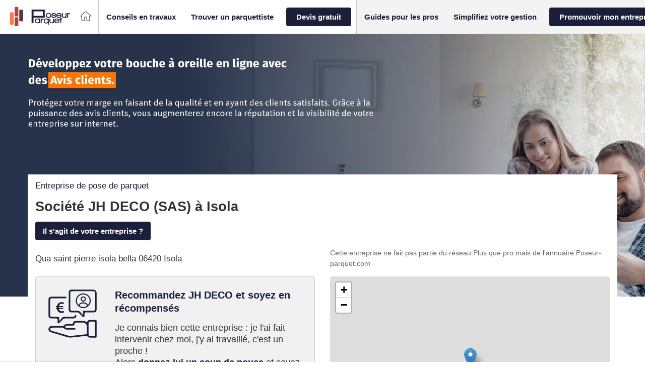

--- FILE ---
content_type: text/html; charset=utf-8
request_url: https://www.google.com/recaptcha/api2/anchor?ar=1&k=6Ldkd-IUAAAAAKIMET_iOjF16UnZXisI3L6p9rsL&co=aHR0cHM6Ly93d3cucG9zZXVyLXBhcnF1ZXQuY29tOjQ0Mw..&hl=en&v=PoyoqOPhxBO7pBk68S4YbpHZ&theme=light&size=invisible&badge=bottomright&anchor-ms=20000&execute-ms=30000&cb=s53m95voadcn
body_size: 48891
content:
<!DOCTYPE HTML><html dir="ltr" lang="en"><head><meta http-equiv="Content-Type" content="text/html; charset=UTF-8">
<meta http-equiv="X-UA-Compatible" content="IE=edge">
<title>reCAPTCHA</title>
<style type="text/css">
/* cyrillic-ext */
@font-face {
  font-family: 'Roboto';
  font-style: normal;
  font-weight: 400;
  font-stretch: 100%;
  src: url(//fonts.gstatic.com/s/roboto/v48/KFO7CnqEu92Fr1ME7kSn66aGLdTylUAMa3GUBHMdazTgWw.woff2) format('woff2');
  unicode-range: U+0460-052F, U+1C80-1C8A, U+20B4, U+2DE0-2DFF, U+A640-A69F, U+FE2E-FE2F;
}
/* cyrillic */
@font-face {
  font-family: 'Roboto';
  font-style: normal;
  font-weight: 400;
  font-stretch: 100%;
  src: url(//fonts.gstatic.com/s/roboto/v48/KFO7CnqEu92Fr1ME7kSn66aGLdTylUAMa3iUBHMdazTgWw.woff2) format('woff2');
  unicode-range: U+0301, U+0400-045F, U+0490-0491, U+04B0-04B1, U+2116;
}
/* greek-ext */
@font-face {
  font-family: 'Roboto';
  font-style: normal;
  font-weight: 400;
  font-stretch: 100%;
  src: url(//fonts.gstatic.com/s/roboto/v48/KFO7CnqEu92Fr1ME7kSn66aGLdTylUAMa3CUBHMdazTgWw.woff2) format('woff2');
  unicode-range: U+1F00-1FFF;
}
/* greek */
@font-face {
  font-family: 'Roboto';
  font-style: normal;
  font-weight: 400;
  font-stretch: 100%;
  src: url(//fonts.gstatic.com/s/roboto/v48/KFO7CnqEu92Fr1ME7kSn66aGLdTylUAMa3-UBHMdazTgWw.woff2) format('woff2');
  unicode-range: U+0370-0377, U+037A-037F, U+0384-038A, U+038C, U+038E-03A1, U+03A3-03FF;
}
/* math */
@font-face {
  font-family: 'Roboto';
  font-style: normal;
  font-weight: 400;
  font-stretch: 100%;
  src: url(//fonts.gstatic.com/s/roboto/v48/KFO7CnqEu92Fr1ME7kSn66aGLdTylUAMawCUBHMdazTgWw.woff2) format('woff2');
  unicode-range: U+0302-0303, U+0305, U+0307-0308, U+0310, U+0312, U+0315, U+031A, U+0326-0327, U+032C, U+032F-0330, U+0332-0333, U+0338, U+033A, U+0346, U+034D, U+0391-03A1, U+03A3-03A9, U+03B1-03C9, U+03D1, U+03D5-03D6, U+03F0-03F1, U+03F4-03F5, U+2016-2017, U+2034-2038, U+203C, U+2040, U+2043, U+2047, U+2050, U+2057, U+205F, U+2070-2071, U+2074-208E, U+2090-209C, U+20D0-20DC, U+20E1, U+20E5-20EF, U+2100-2112, U+2114-2115, U+2117-2121, U+2123-214F, U+2190, U+2192, U+2194-21AE, U+21B0-21E5, U+21F1-21F2, U+21F4-2211, U+2213-2214, U+2216-22FF, U+2308-230B, U+2310, U+2319, U+231C-2321, U+2336-237A, U+237C, U+2395, U+239B-23B7, U+23D0, U+23DC-23E1, U+2474-2475, U+25AF, U+25B3, U+25B7, U+25BD, U+25C1, U+25CA, U+25CC, U+25FB, U+266D-266F, U+27C0-27FF, U+2900-2AFF, U+2B0E-2B11, U+2B30-2B4C, U+2BFE, U+3030, U+FF5B, U+FF5D, U+1D400-1D7FF, U+1EE00-1EEFF;
}
/* symbols */
@font-face {
  font-family: 'Roboto';
  font-style: normal;
  font-weight: 400;
  font-stretch: 100%;
  src: url(//fonts.gstatic.com/s/roboto/v48/KFO7CnqEu92Fr1ME7kSn66aGLdTylUAMaxKUBHMdazTgWw.woff2) format('woff2');
  unicode-range: U+0001-000C, U+000E-001F, U+007F-009F, U+20DD-20E0, U+20E2-20E4, U+2150-218F, U+2190, U+2192, U+2194-2199, U+21AF, U+21E6-21F0, U+21F3, U+2218-2219, U+2299, U+22C4-22C6, U+2300-243F, U+2440-244A, U+2460-24FF, U+25A0-27BF, U+2800-28FF, U+2921-2922, U+2981, U+29BF, U+29EB, U+2B00-2BFF, U+4DC0-4DFF, U+FFF9-FFFB, U+10140-1018E, U+10190-1019C, U+101A0, U+101D0-101FD, U+102E0-102FB, U+10E60-10E7E, U+1D2C0-1D2D3, U+1D2E0-1D37F, U+1F000-1F0FF, U+1F100-1F1AD, U+1F1E6-1F1FF, U+1F30D-1F30F, U+1F315, U+1F31C, U+1F31E, U+1F320-1F32C, U+1F336, U+1F378, U+1F37D, U+1F382, U+1F393-1F39F, U+1F3A7-1F3A8, U+1F3AC-1F3AF, U+1F3C2, U+1F3C4-1F3C6, U+1F3CA-1F3CE, U+1F3D4-1F3E0, U+1F3ED, U+1F3F1-1F3F3, U+1F3F5-1F3F7, U+1F408, U+1F415, U+1F41F, U+1F426, U+1F43F, U+1F441-1F442, U+1F444, U+1F446-1F449, U+1F44C-1F44E, U+1F453, U+1F46A, U+1F47D, U+1F4A3, U+1F4B0, U+1F4B3, U+1F4B9, U+1F4BB, U+1F4BF, U+1F4C8-1F4CB, U+1F4D6, U+1F4DA, U+1F4DF, U+1F4E3-1F4E6, U+1F4EA-1F4ED, U+1F4F7, U+1F4F9-1F4FB, U+1F4FD-1F4FE, U+1F503, U+1F507-1F50B, U+1F50D, U+1F512-1F513, U+1F53E-1F54A, U+1F54F-1F5FA, U+1F610, U+1F650-1F67F, U+1F687, U+1F68D, U+1F691, U+1F694, U+1F698, U+1F6AD, U+1F6B2, U+1F6B9-1F6BA, U+1F6BC, U+1F6C6-1F6CF, U+1F6D3-1F6D7, U+1F6E0-1F6EA, U+1F6F0-1F6F3, U+1F6F7-1F6FC, U+1F700-1F7FF, U+1F800-1F80B, U+1F810-1F847, U+1F850-1F859, U+1F860-1F887, U+1F890-1F8AD, U+1F8B0-1F8BB, U+1F8C0-1F8C1, U+1F900-1F90B, U+1F93B, U+1F946, U+1F984, U+1F996, U+1F9E9, U+1FA00-1FA6F, U+1FA70-1FA7C, U+1FA80-1FA89, U+1FA8F-1FAC6, U+1FACE-1FADC, U+1FADF-1FAE9, U+1FAF0-1FAF8, U+1FB00-1FBFF;
}
/* vietnamese */
@font-face {
  font-family: 'Roboto';
  font-style: normal;
  font-weight: 400;
  font-stretch: 100%;
  src: url(//fonts.gstatic.com/s/roboto/v48/KFO7CnqEu92Fr1ME7kSn66aGLdTylUAMa3OUBHMdazTgWw.woff2) format('woff2');
  unicode-range: U+0102-0103, U+0110-0111, U+0128-0129, U+0168-0169, U+01A0-01A1, U+01AF-01B0, U+0300-0301, U+0303-0304, U+0308-0309, U+0323, U+0329, U+1EA0-1EF9, U+20AB;
}
/* latin-ext */
@font-face {
  font-family: 'Roboto';
  font-style: normal;
  font-weight: 400;
  font-stretch: 100%;
  src: url(//fonts.gstatic.com/s/roboto/v48/KFO7CnqEu92Fr1ME7kSn66aGLdTylUAMa3KUBHMdazTgWw.woff2) format('woff2');
  unicode-range: U+0100-02BA, U+02BD-02C5, U+02C7-02CC, U+02CE-02D7, U+02DD-02FF, U+0304, U+0308, U+0329, U+1D00-1DBF, U+1E00-1E9F, U+1EF2-1EFF, U+2020, U+20A0-20AB, U+20AD-20C0, U+2113, U+2C60-2C7F, U+A720-A7FF;
}
/* latin */
@font-face {
  font-family: 'Roboto';
  font-style: normal;
  font-weight: 400;
  font-stretch: 100%;
  src: url(//fonts.gstatic.com/s/roboto/v48/KFO7CnqEu92Fr1ME7kSn66aGLdTylUAMa3yUBHMdazQ.woff2) format('woff2');
  unicode-range: U+0000-00FF, U+0131, U+0152-0153, U+02BB-02BC, U+02C6, U+02DA, U+02DC, U+0304, U+0308, U+0329, U+2000-206F, U+20AC, U+2122, U+2191, U+2193, U+2212, U+2215, U+FEFF, U+FFFD;
}
/* cyrillic-ext */
@font-face {
  font-family: 'Roboto';
  font-style: normal;
  font-weight: 500;
  font-stretch: 100%;
  src: url(//fonts.gstatic.com/s/roboto/v48/KFO7CnqEu92Fr1ME7kSn66aGLdTylUAMa3GUBHMdazTgWw.woff2) format('woff2');
  unicode-range: U+0460-052F, U+1C80-1C8A, U+20B4, U+2DE0-2DFF, U+A640-A69F, U+FE2E-FE2F;
}
/* cyrillic */
@font-face {
  font-family: 'Roboto';
  font-style: normal;
  font-weight: 500;
  font-stretch: 100%;
  src: url(//fonts.gstatic.com/s/roboto/v48/KFO7CnqEu92Fr1ME7kSn66aGLdTylUAMa3iUBHMdazTgWw.woff2) format('woff2');
  unicode-range: U+0301, U+0400-045F, U+0490-0491, U+04B0-04B1, U+2116;
}
/* greek-ext */
@font-face {
  font-family: 'Roboto';
  font-style: normal;
  font-weight: 500;
  font-stretch: 100%;
  src: url(//fonts.gstatic.com/s/roboto/v48/KFO7CnqEu92Fr1ME7kSn66aGLdTylUAMa3CUBHMdazTgWw.woff2) format('woff2');
  unicode-range: U+1F00-1FFF;
}
/* greek */
@font-face {
  font-family: 'Roboto';
  font-style: normal;
  font-weight: 500;
  font-stretch: 100%;
  src: url(//fonts.gstatic.com/s/roboto/v48/KFO7CnqEu92Fr1ME7kSn66aGLdTylUAMa3-UBHMdazTgWw.woff2) format('woff2');
  unicode-range: U+0370-0377, U+037A-037F, U+0384-038A, U+038C, U+038E-03A1, U+03A3-03FF;
}
/* math */
@font-face {
  font-family: 'Roboto';
  font-style: normal;
  font-weight: 500;
  font-stretch: 100%;
  src: url(//fonts.gstatic.com/s/roboto/v48/KFO7CnqEu92Fr1ME7kSn66aGLdTylUAMawCUBHMdazTgWw.woff2) format('woff2');
  unicode-range: U+0302-0303, U+0305, U+0307-0308, U+0310, U+0312, U+0315, U+031A, U+0326-0327, U+032C, U+032F-0330, U+0332-0333, U+0338, U+033A, U+0346, U+034D, U+0391-03A1, U+03A3-03A9, U+03B1-03C9, U+03D1, U+03D5-03D6, U+03F0-03F1, U+03F4-03F5, U+2016-2017, U+2034-2038, U+203C, U+2040, U+2043, U+2047, U+2050, U+2057, U+205F, U+2070-2071, U+2074-208E, U+2090-209C, U+20D0-20DC, U+20E1, U+20E5-20EF, U+2100-2112, U+2114-2115, U+2117-2121, U+2123-214F, U+2190, U+2192, U+2194-21AE, U+21B0-21E5, U+21F1-21F2, U+21F4-2211, U+2213-2214, U+2216-22FF, U+2308-230B, U+2310, U+2319, U+231C-2321, U+2336-237A, U+237C, U+2395, U+239B-23B7, U+23D0, U+23DC-23E1, U+2474-2475, U+25AF, U+25B3, U+25B7, U+25BD, U+25C1, U+25CA, U+25CC, U+25FB, U+266D-266F, U+27C0-27FF, U+2900-2AFF, U+2B0E-2B11, U+2B30-2B4C, U+2BFE, U+3030, U+FF5B, U+FF5D, U+1D400-1D7FF, U+1EE00-1EEFF;
}
/* symbols */
@font-face {
  font-family: 'Roboto';
  font-style: normal;
  font-weight: 500;
  font-stretch: 100%;
  src: url(//fonts.gstatic.com/s/roboto/v48/KFO7CnqEu92Fr1ME7kSn66aGLdTylUAMaxKUBHMdazTgWw.woff2) format('woff2');
  unicode-range: U+0001-000C, U+000E-001F, U+007F-009F, U+20DD-20E0, U+20E2-20E4, U+2150-218F, U+2190, U+2192, U+2194-2199, U+21AF, U+21E6-21F0, U+21F3, U+2218-2219, U+2299, U+22C4-22C6, U+2300-243F, U+2440-244A, U+2460-24FF, U+25A0-27BF, U+2800-28FF, U+2921-2922, U+2981, U+29BF, U+29EB, U+2B00-2BFF, U+4DC0-4DFF, U+FFF9-FFFB, U+10140-1018E, U+10190-1019C, U+101A0, U+101D0-101FD, U+102E0-102FB, U+10E60-10E7E, U+1D2C0-1D2D3, U+1D2E0-1D37F, U+1F000-1F0FF, U+1F100-1F1AD, U+1F1E6-1F1FF, U+1F30D-1F30F, U+1F315, U+1F31C, U+1F31E, U+1F320-1F32C, U+1F336, U+1F378, U+1F37D, U+1F382, U+1F393-1F39F, U+1F3A7-1F3A8, U+1F3AC-1F3AF, U+1F3C2, U+1F3C4-1F3C6, U+1F3CA-1F3CE, U+1F3D4-1F3E0, U+1F3ED, U+1F3F1-1F3F3, U+1F3F5-1F3F7, U+1F408, U+1F415, U+1F41F, U+1F426, U+1F43F, U+1F441-1F442, U+1F444, U+1F446-1F449, U+1F44C-1F44E, U+1F453, U+1F46A, U+1F47D, U+1F4A3, U+1F4B0, U+1F4B3, U+1F4B9, U+1F4BB, U+1F4BF, U+1F4C8-1F4CB, U+1F4D6, U+1F4DA, U+1F4DF, U+1F4E3-1F4E6, U+1F4EA-1F4ED, U+1F4F7, U+1F4F9-1F4FB, U+1F4FD-1F4FE, U+1F503, U+1F507-1F50B, U+1F50D, U+1F512-1F513, U+1F53E-1F54A, U+1F54F-1F5FA, U+1F610, U+1F650-1F67F, U+1F687, U+1F68D, U+1F691, U+1F694, U+1F698, U+1F6AD, U+1F6B2, U+1F6B9-1F6BA, U+1F6BC, U+1F6C6-1F6CF, U+1F6D3-1F6D7, U+1F6E0-1F6EA, U+1F6F0-1F6F3, U+1F6F7-1F6FC, U+1F700-1F7FF, U+1F800-1F80B, U+1F810-1F847, U+1F850-1F859, U+1F860-1F887, U+1F890-1F8AD, U+1F8B0-1F8BB, U+1F8C0-1F8C1, U+1F900-1F90B, U+1F93B, U+1F946, U+1F984, U+1F996, U+1F9E9, U+1FA00-1FA6F, U+1FA70-1FA7C, U+1FA80-1FA89, U+1FA8F-1FAC6, U+1FACE-1FADC, U+1FADF-1FAE9, U+1FAF0-1FAF8, U+1FB00-1FBFF;
}
/* vietnamese */
@font-face {
  font-family: 'Roboto';
  font-style: normal;
  font-weight: 500;
  font-stretch: 100%;
  src: url(//fonts.gstatic.com/s/roboto/v48/KFO7CnqEu92Fr1ME7kSn66aGLdTylUAMa3OUBHMdazTgWw.woff2) format('woff2');
  unicode-range: U+0102-0103, U+0110-0111, U+0128-0129, U+0168-0169, U+01A0-01A1, U+01AF-01B0, U+0300-0301, U+0303-0304, U+0308-0309, U+0323, U+0329, U+1EA0-1EF9, U+20AB;
}
/* latin-ext */
@font-face {
  font-family: 'Roboto';
  font-style: normal;
  font-weight: 500;
  font-stretch: 100%;
  src: url(//fonts.gstatic.com/s/roboto/v48/KFO7CnqEu92Fr1ME7kSn66aGLdTylUAMa3KUBHMdazTgWw.woff2) format('woff2');
  unicode-range: U+0100-02BA, U+02BD-02C5, U+02C7-02CC, U+02CE-02D7, U+02DD-02FF, U+0304, U+0308, U+0329, U+1D00-1DBF, U+1E00-1E9F, U+1EF2-1EFF, U+2020, U+20A0-20AB, U+20AD-20C0, U+2113, U+2C60-2C7F, U+A720-A7FF;
}
/* latin */
@font-face {
  font-family: 'Roboto';
  font-style: normal;
  font-weight: 500;
  font-stretch: 100%;
  src: url(//fonts.gstatic.com/s/roboto/v48/KFO7CnqEu92Fr1ME7kSn66aGLdTylUAMa3yUBHMdazQ.woff2) format('woff2');
  unicode-range: U+0000-00FF, U+0131, U+0152-0153, U+02BB-02BC, U+02C6, U+02DA, U+02DC, U+0304, U+0308, U+0329, U+2000-206F, U+20AC, U+2122, U+2191, U+2193, U+2212, U+2215, U+FEFF, U+FFFD;
}
/* cyrillic-ext */
@font-face {
  font-family: 'Roboto';
  font-style: normal;
  font-weight: 900;
  font-stretch: 100%;
  src: url(//fonts.gstatic.com/s/roboto/v48/KFO7CnqEu92Fr1ME7kSn66aGLdTylUAMa3GUBHMdazTgWw.woff2) format('woff2');
  unicode-range: U+0460-052F, U+1C80-1C8A, U+20B4, U+2DE0-2DFF, U+A640-A69F, U+FE2E-FE2F;
}
/* cyrillic */
@font-face {
  font-family: 'Roboto';
  font-style: normal;
  font-weight: 900;
  font-stretch: 100%;
  src: url(//fonts.gstatic.com/s/roboto/v48/KFO7CnqEu92Fr1ME7kSn66aGLdTylUAMa3iUBHMdazTgWw.woff2) format('woff2');
  unicode-range: U+0301, U+0400-045F, U+0490-0491, U+04B0-04B1, U+2116;
}
/* greek-ext */
@font-face {
  font-family: 'Roboto';
  font-style: normal;
  font-weight: 900;
  font-stretch: 100%;
  src: url(//fonts.gstatic.com/s/roboto/v48/KFO7CnqEu92Fr1ME7kSn66aGLdTylUAMa3CUBHMdazTgWw.woff2) format('woff2');
  unicode-range: U+1F00-1FFF;
}
/* greek */
@font-face {
  font-family: 'Roboto';
  font-style: normal;
  font-weight: 900;
  font-stretch: 100%;
  src: url(//fonts.gstatic.com/s/roboto/v48/KFO7CnqEu92Fr1ME7kSn66aGLdTylUAMa3-UBHMdazTgWw.woff2) format('woff2');
  unicode-range: U+0370-0377, U+037A-037F, U+0384-038A, U+038C, U+038E-03A1, U+03A3-03FF;
}
/* math */
@font-face {
  font-family: 'Roboto';
  font-style: normal;
  font-weight: 900;
  font-stretch: 100%;
  src: url(//fonts.gstatic.com/s/roboto/v48/KFO7CnqEu92Fr1ME7kSn66aGLdTylUAMawCUBHMdazTgWw.woff2) format('woff2');
  unicode-range: U+0302-0303, U+0305, U+0307-0308, U+0310, U+0312, U+0315, U+031A, U+0326-0327, U+032C, U+032F-0330, U+0332-0333, U+0338, U+033A, U+0346, U+034D, U+0391-03A1, U+03A3-03A9, U+03B1-03C9, U+03D1, U+03D5-03D6, U+03F0-03F1, U+03F4-03F5, U+2016-2017, U+2034-2038, U+203C, U+2040, U+2043, U+2047, U+2050, U+2057, U+205F, U+2070-2071, U+2074-208E, U+2090-209C, U+20D0-20DC, U+20E1, U+20E5-20EF, U+2100-2112, U+2114-2115, U+2117-2121, U+2123-214F, U+2190, U+2192, U+2194-21AE, U+21B0-21E5, U+21F1-21F2, U+21F4-2211, U+2213-2214, U+2216-22FF, U+2308-230B, U+2310, U+2319, U+231C-2321, U+2336-237A, U+237C, U+2395, U+239B-23B7, U+23D0, U+23DC-23E1, U+2474-2475, U+25AF, U+25B3, U+25B7, U+25BD, U+25C1, U+25CA, U+25CC, U+25FB, U+266D-266F, U+27C0-27FF, U+2900-2AFF, U+2B0E-2B11, U+2B30-2B4C, U+2BFE, U+3030, U+FF5B, U+FF5D, U+1D400-1D7FF, U+1EE00-1EEFF;
}
/* symbols */
@font-face {
  font-family: 'Roboto';
  font-style: normal;
  font-weight: 900;
  font-stretch: 100%;
  src: url(//fonts.gstatic.com/s/roboto/v48/KFO7CnqEu92Fr1ME7kSn66aGLdTylUAMaxKUBHMdazTgWw.woff2) format('woff2');
  unicode-range: U+0001-000C, U+000E-001F, U+007F-009F, U+20DD-20E0, U+20E2-20E4, U+2150-218F, U+2190, U+2192, U+2194-2199, U+21AF, U+21E6-21F0, U+21F3, U+2218-2219, U+2299, U+22C4-22C6, U+2300-243F, U+2440-244A, U+2460-24FF, U+25A0-27BF, U+2800-28FF, U+2921-2922, U+2981, U+29BF, U+29EB, U+2B00-2BFF, U+4DC0-4DFF, U+FFF9-FFFB, U+10140-1018E, U+10190-1019C, U+101A0, U+101D0-101FD, U+102E0-102FB, U+10E60-10E7E, U+1D2C0-1D2D3, U+1D2E0-1D37F, U+1F000-1F0FF, U+1F100-1F1AD, U+1F1E6-1F1FF, U+1F30D-1F30F, U+1F315, U+1F31C, U+1F31E, U+1F320-1F32C, U+1F336, U+1F378, U+1F37D, U+1F382, U+1F393-1F39F, U+1F3A7-1F3A8, U+1F3AC-1F3AF, U+1F3C2, U+1F3C4-1F3C6, U+1F3CA-1F3CE, U+1F3D4-1F3E0, U+1F3ED, U+1F3F1-1F3F3, U+1F3F5-1F3F7, U+1F408, U+1F415, U+1F41F, U+1F426, U+1F43F, U+1F441-1F442, U+1F444, U+1F446-1F449, U+1F44C-1F44E, U+1F453, U+1F46A, U+1F47D, U+1F4A3, U+1F4B0, U+1F4B3, U+1F4B9, U+1F4BB, U+1F4BF, U+1F4C8-1F4CB, U+1F4D6, U+1F4DA, U+1F4DF, U+1F4E3-1F4E6, U+1F4EA-1F4ED, U+1F4F7, U+1F4F9-1F4FB, U+1F4FD-1F4FE, U+1F503, U+1F507-1F50B, U+1F50D, U+1F512-1F513, U+1F53E-1F54A, U+1F54F-1F5FA, U+1F610, U+1F650-1F67F, U+1F687, U+1F68D, U+1F691, U+1F694, U+1F698, U+1F6AD, U+1F6B2, U+1F6B9-1F6BA, U+1F6BC, U+1F6C6-1F6CF, U+1F6D3-1F6D7, U+1F6E0-1F6EA, U+1F6F0-1F6F3, U+1F6F7-1F6FC, U+1F700-1F7FF, U+1F800-1F80B, U+1F810-1F847, U+1F850-1F859, U+1F860-1F887, U+1F890-1F8AD, U+1F8B0-1F8BB, U+1F8C0-1F8C1, U+1F900-1F90B, U+1F93B, U+1F946, U+1F984, U+1F996, U+1F9E9, U+1FA00-1FA6F, U+1FA70-1FA7C, U+1FA80-1FA89, U+1FA8F-1FAC6, U+1FACE-1FADC, U+1FADF-1FAE9, U+1FAF0-1FAF8, U+1FB00-1FBFF;
}
/* vietnamese */
@font-face {
  font-family: 'Roboto';
  font-style: normal;
  font-weight: 900;
  font-stretch: 100%;
  src: url(//fonts.gstatic.com/s/roboto/v48/KFO7CnqEu92Fr1ME7kSn66aGLdTylUAMa3OUBHMdazTgWw.woff2) format('woff2');
  unicode-range: U+0102-0103, U+0110-0111, U+0128-0129, U+0168-0169, U+01A0-01A1, U+01AF-01B0, U+0300-0301, U+0303-0304, U+0308-0309, U+0323, U+0329, U+1EA0-1EF9, U+20AB;
}
/* latin-ext */
@font-face {
  font-family: 'Roboto';
  font-style: normal;
  font-weight: 900;
  font-stretch: 100%;
  src: url(//fonts.gstatic.com/s/roboto/v48/KFO7CnqEu92Fr1ME7kSn66aGLdTylUAMa3KUBHMdazTgWw.woff2) format('woff2');
  unicode-range: U+0100-02BA, U+02BD-02C5, U+02C7-02CC, U+02CE-02D7, U+02DD-02FF, U+0304, U+0308, U+0329, U+1D00-1DBF, U+1E00-1E9F, U+1EF2-1EFF, U+2020, U+20A0-20AB, U+20AD-20C0, U+2113, U+2C60-2C7F, U+A720-A7FF;
}
/* latin */
@font-face {
  font-family: 'Roboto';
  font-style: normal;
  font-weight: 900;
  font-stretch: 100%;
  src: url(//fonts.gstatic.com/s/roboto/v48/KFO7CnqEu92Fr1ME7kSn66aGLdTylUAMa3yUBHMdazQ.woff2) format('woff2');
  unicode-range: U+0000-00FF, U+0131, U+0152-0153, U+02BB-02BC, U+02C6, U+02DA, U+02DC, U+0304, U+0308, U+0329, U+2000-206F, U+20AC, U+2122, U+2191, U+2193, U+2212, U+2215, U+FEFF, U+FFFD;
}

</style>
<link rel="stylesheet" type="text/css" href="https://www.gstatic.com/recaptcha/releases/PoyoqOPhxBO7pBk68S4YbpHZ/styles__ltr.css">
<script nonce="4BMtXcgNUsxJpLn5eui_YA" type="text/javascript">window['__recaptcha_api'] = 'https://www.google.com/recaptcha/api2/';</script>
<script type="text/javascript" src="https://www.gstatic.com/recaptcha/releases/PoyoqOPhxBO7pBk68S4YbpHZ/recaptcha__en.js" nonce="4BMtXcgNUsxJpLn5eui_YA">
      
    </script></head>
<body><div id="rc-anchor-alert" class="rc-anchor-alert"></div>
<input type="hidden" id="recaptcha-token" value="[base64]">
<script type="text/javascript" nonce="4BMtXcgNUsxJpLn5eui_YA">
      recaptcha.anchor.Main.init("[\x22ainput\x22,[\x22bgdata\x22,\x22\x22,\[base64]/[base64]/[base64]/[base64]/[base64]/[base64]/KGcoTywyNTMsTy5PKSxVRyhPLEMpKTpnKE8sMjUzLEMpLE8pKSxsKSksTykpfSxieT1mdW5jdGlvbihDLE8sdSxsKXtmb3IobD0odT1SKEMpLDApO08+MDtPLS0pbD1sPDw4fFooQyk7ZyhDLHUsbCl9LFVHPWZ1bmN0aW9uKEMsTyl7Qy5pLmxlbmd0aD4xMDQ/[base64]/[base64]/[base64]/[base64]/[base64]/[base64]/[base64]\\u003d\x22,\[base64]\x22,\[base64]/DvEzDkGzDqQrCl3c5CWF/[base64]/NsKbBsKtwp0twpYBasKPw5kAwqTCskQiYn0EwrHCk0jDp8KkGWbCusKgwoQdwonCpz/DkwAxw4cjGsKbwpgLwo02I3/CjsKhw5c5wqbDvADClGp8IHXDtsOoIwQywokvwq9qYRjDqg3DqsKvw7A8w7nDu3gjw6UiwrhdNnXCu8KawpAJwr0IwoR3w4FRw5xEwo8EYj0rwp/CqQ7DncKdwpbDhnM+E8KNw77Dm8KkF0QIHTrCmMKDaiXDlcOrYsOOwqzCuRFEL8KlwrYDKsO4w5dTZcKTB8K9XXN9wonDtcOmwqXCt3kxwqplwq/CjTXDjcKqe1VQw6VPw612Oy/[base64]/[base64]/DtcOaQGtrVcOiF8ONeHDDusKAFjJhw5sAJsKMXsK6JFpaGMK+w6DDpGJcwooPwqXCilTCkTbCuxUgXVzCncORwrHCjcKdQFTCncOfZCQbG1ABw5PCp8KGa8KfBTzCu8KuGFVvUA8vw5w9bcKkwo/CmcOywqteAcOYOERPwrzCqR5zL8KYwq3ChngIbAlIw6nDmMOuA8ODw4/Ck1pRIMKeaXzDiw7Cv2g8w4USFMOeBcO+w4zCvznDvlIVSMO4woZfQsOUw4rDn8K6woFJJV89wonCpsOQRyteZBTCozIlScOof8KYF0xfw7TDmAPDgMKlRcOdbMKPDcO/csK+AsOFwoRzwrNLLgTDvlURKTrClh3Duzk5wrkGOQZVdxAoEA/ClsK9ZMOhNMKRwo3DgQLCtCjDnsOvwq/DvFlXw6DCj8O/w7pZesKHUMK+wrrCuQTCmDjDrAcgXMKHRXnDgzRSN8K8w4cswqR8dMKsfgo0w7/[base64]/Y8OQwronQCvDocK7IsK2aBXCmcOAwpjDjzrCo8OtwqUYwrInw4Exw5TCl3Y9MMO2LBpgIsOjw4xaOEUnwoHCr0zCgjNkwqHDv1XDig/CiEVGwqFnwqrDvjpMbEfCjTHDgMKPwqxSw59AQMKWw5bDhyDCoMOxwowEw7XDq8O+wrPCliTDjMO2w50CRcK3ai3Cj8KUwpsiNj54w5o9EMOCw5/CoCHCtsO4w7fDiQ3CtcO7aUnDgm7CoR/CrjhuIsKxW8KsfsKmecK1w75CZsKYQWtgwqxvEcKrw7LDsT0DN3B5Wnkyw6bDr8Kbw4QcTsOvBikcWwxeV8KXG3l3BB1vKSRfwq4wa8OKw4UFwo/CjsO+wo5WTiZmGMKAw6pqwozDjcOEe8Ole8ODw5nCosKNAX0mwqHClcKnCcK8WcKIwp3ClsOgw4RHdFkVWMOJcwxeMX4tw43CjcKZXWNSZV9kMMKlwr9uw6dOw4kYwp4Nw5XCt14EA8Ojw7QjccObwq3DqicZw6/Dk37CmcKcSW/ClsOSZx0yw41Uw7xSw4RgWcKbQsOVDnfClMOKIMK7ZCo2eMOlwoQmw6pjHcOaI2Q9wpPCuXwMLMKXFHnDv2DDg8Oew5XCvXdnYsKzIsKPDSHDvMOmBQ3CrsODfErCgcK/Vk/[base64]/C8K5w6NgwqjCkU59FDwow5/DsAHDuMKGw5XCtEY0wrQVw6FMTMOWwqjDvcKBAsKhwotuw7NZw50IZ050BQbCqVDDmxTDiMO7EMK0KiYTw7lUNsOyUj9Yw6bDpcK/RnbDtcKWJGVbZMK3ecOzEEfDjEk2w4oyb3bDilkVCzHDvcKuLMOxwp/Dh0UWwoYawps5w6LDgjU7w5nCrMOpwroiwobDl8K0wqwwXsOlw5vDoS8VSsKEHsOdBCsfw7Rwbx/DosOlasK3w45ITsKBWCTDvGjCkMOlwrzDhMKyw6QoPsO1ecKdwqLDjMKZw5t+w5XDgRbCi8O7w7wkUA0VNxsIwo3CjsOdZcOZesKKOijDnTnCpsKQwrgAwpseKsOxVQ4/w4rCi8KyWXlEaCXCrsKzDD3DsxJBfsO+IcOeIx1zw5nDicOBw67DgBEkasOww4PCrsKBw68Qw7B7w7p/wpPDpsOiccOSMsOOw4U2wotvIcK1FzU2wpLCq2A8w7bCkGg4w6vDikrCrnITw7DCjsOewrBVNCXDpMKVwoMFMsKEa8K+w7UnA8OoCmkIcEjDh8Kda8OePsKrOgxZDMK/McKDW2doKA3Dj8Okw4Z7aMOsaGw8H0dew6TDtsONV1jDky/CqyzDoT/CmsKFwpUtC8O1wpzCmyjCs8OZUBbDnw8dTiBSScKCSMK/RybDgyZfw68GIHfDvsO1w6zDkMO5IRJZw4DCqm4WVQTCp8K4w6zCiMO6w5rDoMKlw5zDhcK/wrlaanXDqMOOHUMOM8ODw7UGw6LDucOWw4rDgVXDhsKIwqjCpcKNwrFde8KfA2DDi8O4YMKyHsOBw5zDkUl4w5BKw4AsbMKYVDTDpcKZwr/[base64]/MMKfA8KFw5YLUVzCuXASWsKEw6/[base64]/[base64]/w5fCkxTDncKoJsK+e8OWagnCrUlHTsK4TMOzGCjCtMOIw7VLAyHDlX4TGsKAw4HCncOEGcOcJcK/b8K8wrXDvEnDkEnCoMK3SMKZw5FdwpnChE1Wf0/CvA3CmFMMX1U/w5/[base64]/ClSbCt3LDqcOUfsKzZsOPXsOTwpfCgMOPcSDDtUthwrh5woofw4/DgMKRwo1dw6PCjWUVLXIjwpdowpPDjwjCoF1fwpnCvRlcdlvDjF8IwqjCuxLDhMOxaU1JMcOWw6XCp8Kcw5YlOMOZw43DjgTDojzDrGFkw6NxMgE8w4Q7w7Mcw5ISScK7STvCkMO6BSzDnnXCiwTDp8KJFw0bw4LCsMKUfRHDmcK8YsKSwoE7dcO/w40rRHNTUgEewq3Cg8O0ccKJwrXDjsOgUcOPw6lWD8OoCULCj0rDnEbCgMKYwr3CvConw5EZOsKfN8K8L8KZAcOkfDbDg8OywrU7KRjDjAZ+w5DDkBJ4w6lpTVVjwqElw7tWw5DCn8KcP8KpVTEPw4k6FcO6wovCvsO8TUDCuWYKwqMewpzDmsORHS/DrcOmTgXDpcKKw6LDs8OlwrrCssOeD8OaKgTDl8OMA8KVwrYUfgHDmcOWwp0NQsKXwqLCgEYGRcO4J8K5wr/Cq8KOKCDCt8KERcKPw4fDqyfCvzLDmsOWNiAWwqLDtcOUfx4Ww4A2woonCsOnwpxjGsK0wrbDjhvChzY9P8KYw4/DtyQNw4/Cqjohw6t6w64+w44OMEDDvyfCg0jDtcONYsKzP8KFw4bCicKBwrA1wpXDjcOpFcOww4YEwoRwdStOORQRwrfCuMKpICnDvsK+V8KCFcKgKXXCn8OBw4XDqEgcVDnCisKyX8OIwqsMHC/[base64]/FsOLw57DssO9BsKUScO4VsOYMiFfAQFoAcK1wpRrWAPDtMKhwrzCnSUrw7LCt3pLJMKqGSzDkcOBw4zDvcOnCTxiE8KtQlnCsgEbw4zCm8KrBcO2w5HDshnDpE/Dp0/Do13DqcO8w5DDqsKFw7sswqTDklDDh8KgAw9ww6IZwojDvMOowqXCt8O3wqNdwrLDiMKPKUrCvUPCs3FjFMOvcsOAAURWMgrDmXEKw7w/wo7DjkgAwqE2w5t+FB/CqcOywqDDmsOAE8O9H8OLa1zDrVXCg0LCocKUd3nCnMKWIjYJwp3CmErCvsKDwqbDrwzCpgklwol+RMODblMnwrktPgbCo8Khw6c8w7YaVBTDmmlMwrkswqTDimrDm8Kmw4VbBiXDqRnCmsKjCsOEw594w74rMsOtw7vCpFvDqwPDisOUT8OocV/DkDc3KsO6GREmw63DqcO5CTrCrsKyw7caH3HDt8OqwqPDjsOEw5oPBwnCk1TCtsKVFmJ9N8KGQMOnw47CpMKhOEojwoAiw4PCiMOXUMKzXMKkwqo/VhnDuG0ba8OcwpFVw7jDkcOIT8K/wobDqyJFA0XDg8KEw4jCqDzDncKhasOGM8OCRDnDrsOpwp/DkcOJwrnDocKnIDzDij9gwqgPasKiZcK6SQPChg8lekAzwrLCi3otVh16fcKgH8Kywrk3woRnb8KsIm3DlkTDtsOAUE7DnQtoF8KYwrvConbDp8KBw6NdWTvCpsO/[base64]/DgwI5w6pew77DusO4fcKTKF8CwpnCssOTBDR7wrxRw6l1f2TDvsOaw4cxRsO5woLCkyVeMsOOwr3DulZxwo9sF8OYWXTCjlDCrMOow5gZw5vCtcK5wrvCk8KXXlfDiMK0wpgWFsOHw6HDv1oMwoExcR1/wot8w5jCn8OFUHErw4Mww7fDnMKDGcKrw7pHw6YvLcKUwq4gwrTDgDlXID5FwoU3w4XDksOnwrDClU8mwrFRw6bDl0zDvMOtw40YCMOpHyHCsEMiXl/DgMOeB8KVw69yATXCg1pJC8O7w4jDv8K2w5/CjMOEwoHCssOPdTDCvMKuKsOjwpHCih1iBMO6w5jCkcKHwobCpFnCp8OSDzR2Q8OACMKaDH1nfsOIeRnCgcO8URMNw6lcZXVfw5zCjMOiw4HCscKfewppwoQnwo5hw7LDkycPwrQgwrXDucOTbsKxwo/Ck0jDgsO2JkJRJ8KRw7PClyc6PD/Ch2TCqHoRwqfDuMK5OU3DnjJtF8Oow7vCr1bDlcOjwrF7wo19dGwwLV9qw7TCisOUwoIaQD/DpznCicKzw6fDgX3Cq8O9ZwrCksK8O8OcFsKvwrLCrVfCtMOTw6vDrB/DlcKOwprDk8O7w6dlw40FXMKvchPCicK2wo7Cr0XDo8Ofw7XCpXoXesOLw6zCjDjCmXjDjsKUL0fDqTbCu8O7bnnCkHEKf8K1w5fCmBIVWjXCgcKywqYITl8ewq7DtT/[base64]/CpxIORRTDv8K3wqnDt8OIwqzCtcOFwqPCgV9/w5TDhsKVw5nDljhRB8OWZxAmRjzDqR7Dq2vCjsKbXsOVdTsjU8OZw59QCsKKC8O4wrpUOcKtwobDjcKJw7c/S1p/[base64]/DucKidn/[base64]/wqzCv0cFBA0gw4fDnMKOR8Odw5TCp8OAwq3DtMKFwoYDwpxhGRplR8Oewp3Dok8Vw6DDpMKXTcKDw4rDicKkwp3Dq8OQwp/[base64]/DiMKGHEHDnDAAZ23DuMKwwp13wqTCvjjCg8K0w4PDmsKienk5wp0fw6R/RMK9XcKSw5DDvcO6wqPCs8KLw60aT2rCjFVyK2Bow69aDMK7w7cIwosIwpXCo8KzYMOLWwHCvkHCmWfCnMOuOmAQw7PDt8ODf0TCo3wawrjDq8Kvw7bDggoywrQ/XWXCqcOcwrFlwo1KwocDwoDCixbDsMO1fX/Du0sqByzDq8O5w6rCoMK+QFJjw7DDrsO9wrFCw7Ufw4J7CjjDmG3DpsKLwp7DpsKNw7Exw5DColzCgih7w7zChsKlWUcmw7QYw6/Cu0wgWsOja8OIecOMasOuwpfDuFDDq8OowrjDlW8LO8KPC8OmPUPCkBohW8KcC8OgwoHCnlY+dBfDiMKLwoXDj8KhwoAzdlvCmTHCugQhGldrwrVnGcOvw47DusK4wp3CrMKSw7rCqMK3F8K+w6swIMO4f0oYZRrCucO1woZ/wo0GwopyZ8O+w5bCjBRkwqN5fldbw6sSwr1CXcOaRMOlwp7CgMKcwqkOw6rDhMKuw6nDu8O/aWrDmQvCok0fYDghAk/Ck8KWdcOFRMOZUMK9KcOxfMOPB8Ozw5zDthwhRMK9bGYaw5rCqBnDiMOZwrLCoXvDhxA7w44RwpTCugMiwqfCp8O9wpnDgG/Dg1rDsCbCvmEiw7LCgGw6NcKhdz3Dl8O2LMKkw6vCrRYvR8KEGm3Co3jCkxw4wotMw6LCsjvDtHvDnXfCgmdRQsOkKMKuPcOEcHrDg8ORwpVNw5bDv8O2wr3Cn8O2wrrCrMOrw6/DvsOTwoI9NE1pZirCosK2PmJwwqUQw78uwrvCsTbCu8KnAHzCrSrCqUnCk3JBUinDsCJ3cz08wps+w6A0VXDDg8Kuw43CrcOKDEovw4hiAcK/woZOwrJ2aMKKw5DCrCk8w6VtwqDDrytqw7JUwrLDsG3DtEXCscOVw6HCkMKOL8OTwoLDu0kOwrwWwrhhwpttZsOYw5pAOBBzEljDomTCtMOCw6/ChxnCn8KwGDLDlsKCw57Ci8OSw5fCvsKcwrcOwoIXwq8UShZpw7U4wrI1wqTDmw/CoHZMODJIwpnDlmxpw4PDiMOEw7jDuisHM8KJw6sPw6bCocO1R8KAOhDDjWTCmHPCqBkjw5xPwp7DnzRcT8OkcMK4eMOGwrlwMUdhCTHDjcO2ez0nwqzCjnrCh0TCtMOYUcKww6oTwq4awpJ6wofDlhPChhkpfVwsGWDDhD3Coz3DtWRCJ8OjwpBpw4/Cj1TCmMKJwpvDrcKnSm/[base64]/CjFvCjcOdGVnDoCBLBGrDisKmwp/CrcK3OMODK1ktw6cuwrrDk8Ouw7XDsT09UFd0BzZIw4Rswo8/w4tWbMKLwoxhwrMowoHCusOwHcKfM29iTTjDm8Oyw4dLI8KOwqcoZcK6wqYRJsOTCMODV8OTDsKgwobDhybCoMK1Z31WR8Onw4M4wo/DtVRoZ8K7wqAyFxDChAIFNB0IZRLDl8Kaw4DDl3jCisKxwocfw5kowrwxC8O/wpQ7w483w5/Dk2J+KcKuw6k4w64iwrrCjlIqKlbCk8KvCyUZwo/CtsOGw5nDiWjDicOOaUIhZRAcwqYIw4HDohnCsix5wpxGClDCn8KSNMOgIsKfw6PCtMKPwp7DgSbCnmVKw5zDvsKsw7hpb8OuaxXCk8KoQn3CpTJVw69fwr8qHxLCumtew53Cs8K2wrgYw7E4w7jCpERqZMOKwp4iwqcAwqQ4Kj/[base64]/w6Unw7RPwrrCicOkw6zClAhHw7ANDMKBF8OUasKAT8KMSWfCjyxLVCZPwrjCisOIZcO+CiLDicKmZcOow7Fpwr/Ci2rCp8OJwrDCslfCgsKrwqHDjnTCinXClMOww7vDgMKBHsO7FsKjw5ZINMKcwq8hw4LCisKcecOhwofDpFNcwr7DiRgLwoNbwobCiQoDw5XDo8OJw55DOMKrW8KvcArChzZIbUwjN8O3XcKZwqsdAxXCkk3CsV/CqMK5w6HDsFkdw5nDqF/CgjXCj8KiD8K8e8KdwrbDm8ONDMKLwp/Cn8O4NMKiw45Xw6ccA8KcLMKUWcOxw6whWUDCjsO8w7fDqmB2JmjCtsOfJMO1wrx9PsKaw5jDk8K7wp3DqMKlwqXCtg/CmMKjS8OGDsKiWcO4wqs3FMOXw7kEw7Rsw7kVUkvDm8KSRcO8MA/DhsKHw5XCmFQDwochNWkzwrPDlQPChcKzw78nwqMjP0DCp8OJQ8OxcTgwHMOZw4jCiD3Do1zCq8OeRsK2w788w7rCoyRow5QCwqrDnMObRBUBw7cdb8KfCcOkETUYw6/DqMO0QCxswoXCqk4sw4dJFcK/[base64]/ED1Hw4nCqALCn8Oww692wpLDmMOEw4vCp8OPw5c8wovCgmh+w7/Ck8Kcw4LCtsOZw53DlR1Uw51ew4DDm8OrwrzDlljDjMOzw7tZSwY2MGPDhVRlRwrDlznDtTtGccKEwrLDvW/Cl0RgOcKGw5JBU8OeGC7Dr8KfwqVbcsOQJBXDtMKnwrzDg8ONw5PCqA3CiGApSgoJw5XDtMOnSMOPY0h4CMOqw7V4w5vCsMOLwovDj8KnwoHDrcKhD1/CsnkCwrkWw6vDmcKIezbCrzxHw7Aow4PDmsONw5XCm1UAworCjRMgwqB1VQfDpcKFw5jCosOyJgJPa0pMwpXCpsOoJHLDixdPw4rCtGwGwonDncOlImrCsR/CoFvCrD/[base64]/DmRfCjGRVwqBMARJnw4Riw6/DpsKQMEjCqnzCjcO7agTCuB7CvsOpwqNnw5LDqsKuOj/DoFMZbRTCr8K8w6TDusO6woEAZcO8P8OOwopAW2s6d8Opw4Eqw6ZiO1IWPG4ZUcOww7ciXRBRdljDvcK7B8K9wqjCiUvCpMKxGx/[base64]/CoGHCilLCtTdPXsKkK8KReX0nw6pKRcOawqB0woAfL8OFw4siw5QFeMOGwrsmGMOyEsKtw6o2w6NhEcO/wptmSC1zdWdhw6kiOTbDh1dXwoXDjkXDnsKyRB3Cr8KowrXDhMO0wrY+wqxQdRcSFQN3DMO6w4caXHIAw6ArQsKqwqnCocOzZjPCvMK1w6xZBzjCniZiwrpXwpNuCcK5wqvDvSsURcKfw4I4wr/DjmHCsMOaE8KbHsOYHFfDkhPCusOfw63CkRRzfMOWw5/DlMKlOV3Dn8OIw4orwr3DnsOiMsOMw63CnsK2wpnCj8ONw5vDqcKXbMORw63DizJhIGHClsK3w5bDgsOLCTQRMcK/[base64]/w77CtMOWasOFw4fDlMO2LsKpwrDCtR8PZcKSwrkmwrdURlXDkXDCp8KGwpnCqMKOwozDunV8w6nDs31Zw6YjdElDQsKQKMKlFMOowp/CpMKFwrPCrcKTAUwQw4NBL8ONwqfCpGoTOMKaQsO9WMOmw4vCpcOkw6jCrEI1R8OsHMKkQVdVwozCicOTBsOiS8KKZVE8w6/CmS81BDExwrXDhjPDpcKuwpPDkFXCusOBYybDvcO/PMOgwofCjnpbd8K9AcOXWcKvNMOow6nDgFrCucKLI2APwqNlHsONFUBDIsKpacOZwrrDqcKkw6HCoMO9BcK0axN5w4TDkcKJw7pEwqDDvmLCrMOOwrPCknrCoT/DkUsCw5/CshV6w4HCnCLDhTU4wo/DhTTDscOKZQLCmsO5wqwuRcKZIj0uFMOHwrNGw5/DrcOuw6PCk0hcaMK+w6nCmMKnwoRlw6c2XsKfLmnCvnLCj8KrwonCpMOnwrtXwoXCvVPCnCvDlcK5woF2GXRsZUjCuHfChwXCj8KCwoLDksOtOcOTa8OzwrsiLcK1wrZnw6V1w4NAwpVCD8OLw5/CqhXCnMKBY08nIMK9wqbDmSxdwrFFZ8KtLMOHUTPCr3pjCGPCiDp9w6IEfsKWJ8OXw6jDq1HClT3CvsKLTMOvwojCnU3CrQPDtUfCjwxoHMKdwq/[base64]/DncOfS1XDpMKiFy7CkXPCgknCjMKgw5UsRcOhUEYbKgxFZ08sw4bCtCwIw6TDlVvDp8Ogwq8Rw5PCr0pVeiLDjE1mSkHDhGkVw7EBGxbCuMOTwq/CvW99w4Jew5TDvcKowoLCr3DCjMOJw74PwrrCrsOVZsKFdxQNw4QROsKzY8K2UyBDa8KXwpHCsTLDm1VNw79yI8Kfw7bDvMO9w79fYMODw5HCjXDCu140DEA3w6BFDE/DqsKBw7FPPhBleUEPwpYXw74GM8O3Fw9Fw6Ehw7VGSAnDvMOUwrdUw7DDsWx1WMOnT21DRcOOwpHDgsK/[base64]/[base64]/w6/[base64]/CicOvKGbDuX/[base64]/G8KSE8K8FzVWU8KBd8KfXMKIwrcTNsK/wpzCucOzemjCk1nDicKNCMK4w5Icw6vDs8Ozw6TCpcOoMmDDosK6CHPDn8KgwoTCicKbZjbCvMK2VMKLwp5wwoHCh8KUEgPCrmUlb8KJw5DDvV7Cn35KcEHDjMOJSVHCgXzCh8OHJS94ND3DvVjCtcK3cxjDm3zDhcOSesO9w7Aaw6zDhcO4woNcw5rDtillwq/CoQ7CgEfDocOaw60vXgjCk8K0w7XCjw/[base64]/DvQhiVcK7wpzCmsKsw7RvRQc9wpUccT/Ch3Fawqxmw65iwojCqnXDmsOzwobDkkHDg1RYw4zDrsKQesO0MEDDk8K9w4oDwq/CqU4Hf8KeP8KIw4waw6gGwqk3JMK9UWQwwqPDrcKKw4/CkFbDucKzwrsjw48AWEs/wooPAGpCe8K/wp/DoyvCvsOvCcOWwoVlwojDoxtiwpfDk8KSw5hsLcOUT8KDwrxqw6jDocOzGsKEBhkGw4ILw4nChMKvGMO+wpvDg8KOwoHCgAQsOMKfw4gwRAhMwonCkT3Dtm3Cr8KUWmjCpSTCtMKtJGpLfx9ceMKuw4Ylwoh4KSXDhEJ/[base64]/w4wbwoo5w4BENMKMS8KuV8O9wp0nw7IbwpDDtH1awoxyw5HCnH/[base64]/CmsO6SsOMwpJTJzLCnQrCrBpVw6rDoQbCisO4wpdXIh1/WV17KAQGH8Okw4g/YFHDjMOHw7PDh8OQw7DDuFPDu8Knw4HCssOGw70gS1vDnVUgw6XDkMOyDsOOw7bDhjjCgUExw4MSwoI1NMK+wpDCo8OAFhBrKGHDiypYwp/[base64]/[base64]/YMOuw7sncDbCm2JgGUF7wpjCjcO0w5xQVMK3AnFaBCpqYMOXeBUoHsOUWMOzUFdMWMK5w77ChMOxwqDCv8KgbD7DgsKOwrbCvSo3w5pYwojDijTDllDDjMOow6zCvnBcblJyw4hSBjzCvW/Dg2Y5AghrDMOoLMKlwpLDoU8TGSrCtsKOw67DhTPDt8Kxw7jCqBJsw4RhWsOTTi8BbsOKXsKtw6PCrynClUo6A1rDhMKLHl0Ecls4wpLDn8ODNcKTw6wkw7xTKGx6eMKAVcKtw6jDjsKqMMKJwpE5wq/DviPDvsO0w5XDtEEVw6MCwrjDq8K8C10MHcObK8Kjd8OZwrR7w7IPDCbDn1Qrb8KuwqcXwrbDrjfChSrDt17CksOswo7CnMOcRRERU8OFw6DDssOLw73CvMOOIj7DjXLDpcKha8KgwoF/wrHCrcOkwo5GwrBYdyhXw4rCuMOSAcOmwppGwqrDtWrChzPCnsOpw7LDv8OwJsKcw7gWw63CrMK6wqhWwoXCtzjDrkvDt0ocwrrDnW3CsjtqScKtXcOYw6N1w47DvsOMUcKmLnVpdMOHw4LDlcO8w4zDlcKQw4jCmcOCPsKDRx3Ci0DDlsOJwq3CqMKlw5/[base64]/DihjDuzrDh1oOcRbDoMOFwpALH2PDgU5dH3YfwqBUw5jCqBBOTcOtw5R5eMK0fTgxwqMpacKWw7oLwrFPDTpDS8O5wpVqUnvDmcKCIsKVw6EhJcOjwqABfnbDo07ClgXDkgnDgHVuw5QtZ8O1wqQ6w6QJWkLCjcO/CMKLw4XDu0XDnB9Gw7vCt0zDrmjDucOIw4rChWlPX3DDn8O1wpFGw41iPMKUH1rCnMKww7fDpj8HXSvDvcO4wq17NAbDtcK5woJew7XDr8KKf2cnaMKzw44vwrnDqcO9OsKow6jCoMK/w6JtcFhqwrbCvyjChsKYwo/DpcKLAMOJwo3CkiFpw4PCl1RDwoLCg21ywpwfwqnChSMIwoxkw7DCpMOjJmPDuWjCkHLDtgIcw5zDsWnDojzDhXHCv8O3w6HDs1oZX8O2wpfDrCVjwoTDoR3Cjg3Du8KsZMKvbV/DkMOSw7fDiF7DqAEPwqhawpDDgcKeJMKmRsO9W8ODwrhew4p3wqUYwqwWw6DDvEjDs8K3wqbCtcKQw6DDk8Ktw6NuBHbCukNdw6AZNMOiwrZ/dcO/[base64]/Cmzpkwq14w5/[base64]/CvxI4w7rDpcOfVMK8woJvH8OnwrlYZ8O9w6c/T8KlIsO9RgQpwpfDrAzDhMOiCMKnwpvCjMO7wr5rw6/Cr2TDmsKzw7rCmHPDqMKYwohjw5vDrjJfw6xiIljDv8K+wo3DuCoMV8OPbMKPIjZUIHrDj8K3w77Co8KOwrYRwq3ChcOTUho2wr/Dp2TDmcOdwoQ2MsO4wrrCrsKjJSzDhcKvZ1TCgxUJwqDCtyMLw41gwoUpw44Iw4rDhsOXP8KIw6xeTAEmeMOSw6pMwqkyWCNfMCHDlnTCinVpw6XDrwNvGV8uw4tnw7zCrMO+DcK2w7bCocOxL8OjMsOowr8Pw63CnmNCwoV5wpJjD8OXw6DDhsO/[base64]/ChcOdw7fDmGjCnT8uwrbDsFRAWkHCqsOecEUQw41/HwfCvMO1w5XDqkvDp8Odwolaw4XCt8K7LMKQwroPw4HDncKXWsOuPMKlw63CnzbCpsOxUMKyw7lRw6hFRsOJw7gDwrh0w6PDnhfDsjLDshk9QcKRTsOABsKXw7EDbzITY8KYWzXCuwo6CsK9wpl/[base64]/[base64]/Ds8KsPMOFDcO5w4d+wrMdSmBNNcKZNMOzwplOclBebV0HP8O2BXtwDhXDncKTw54TwpQLVg/DjMOdJ8OAGsO8w7fDoMKSEis0w6HCuxVlw41vCMK+fMKFwq3Cn3/Cn8OGdsO9wq9qCSPDi8Obw4BDw4wUw7zCtsKNT8KRSBZfTsKNw4/[base64]/CB3Doi3CoUUJw5bCom54w67DlxlSw4DDixE8dTMfN1bCrcKyHRdJUMKLQwkCwrhnITF6Y1B9TkI7w6vDgcKKwonDq1TDnVR3wp4ZwozCokHCk8Ouw4gQXwM8JsOrw4XDr0hFw5PCrMKhbnvCmcOgOcKNw7QQwqnDsjldVSsAHW/Cr0FkKMObwqkdw4hpw59KwoDCjMKYw51qWg4nD8KfwpZUfsKFfsOxKxjDuWc7w5DClQbDn8K0UmfDrMOkwoTCsXs+wpXCnsODUMO8woPDnU4CMwjCsMKUw5fCnMK1OxpMZxQXZsKowrfCtsO7w5fCtW/DlhPDrMKLw4HDuHZpYMKxZ8OIMFFOTMOCwqc4wr8aT3LDn8O9RiZfdMK4wqLDgRNgw7BtK344Y0XCsnjCrcKuw4vDrMOzQArDgsKxw7TDr8KcCQN4AlbCs8KTT1rClQsOw6VWw6xcDinDuMOFw5lhNHA3BsKNwoN3SsOrw5dUDmhiMHLDml8ZVMOlwrBBwo/[base64]/[base64]/C8OpFEDDgSFHwrsswoIPRcO+w5fCvsKewozCocO+w5kFwpNOw4rCniTCvcO7wofCkQHChsKxwqQYIcO2HCnDi8KMLMK1VcOXwrPCtWrDt8KeRMKiWE4Bw57CqsKow5QWEcOOw57CugjDkMKXNcKGw5Zcw7/Cs8O6woDCvS9Yw6AQw4zDpcOKJsKswqzDusKwE8OsLjQiwrpDwplKwp/[base64]/DlsK+wql9QMKawqnDsMO8bCcRN8OUw6HCv1oBYkJaw5nDgsKWw5RIfzDCucKMw6bDo8KVw7XChzNbw5Rnw7fDvi7DmcOOWVtNDH4dw6Zkf8KQw5Z3InnDrMKVwpzDvVAgPMK/KMKew54Jw6dwN8KSF1vDtRIPIsOsw651woM/[base64]/akLDpT5ewqDChgDCkMOPAzp5w5MjPmR0w4bDiMOKGFfCj2U3SsOzCMKmD8KjYMOWw4xFwrPDtw8rElHDhVLDknHCsHVodMO/w6x6JcKMJ143w4zDl8K3M3NzXcOhPcKrwpbCoA7CiiITaWZtwr3DhhfCoEDDki58NgRDw4nChRLDn8OKw7Nyw6R9dCIow4AXO1hYLcOiw4I/w44/[base64]/XG3CiE0Efz1Gfg/CpG/[base64]/[base64]/Cry5pwrHDuRLCtXPDvMK3wrfCpsKVNcOHUcOvDXvDs1LCnsOjw7fDtsKNOADDvsODT8K8wqPDvT/Dt8OnbcK1CkItbAUwNMKCwrPCrQ3CgsOCSMOcw6bCnUrCksORw44Iwr8Sw6okKcKtJj7Di8Kew7PCg8Orw5kEw7sADAfCtVM9WcKNw4vCm3jChsOoecOydcKlw4R9w6/DuTLDjUp2TMKsBcOvD05XPsOue8OkwrIoLMOPdnDDlsK7w6vDscKTZ0nDnEESZcKSMB3DvsOew44ew5RiIxUpYcK+KcKXwrvCuMKLw4PDicO0w43Cr3rDssKxwrpRQxnCtF/DosKyUMKSwr/ClFZVwrbDpHIhw6nCuHjDpFZ9fcKnw5Eiw6JpwofCisOEw5XCtVJZfyLDt8OdZElXV8KEw6lmS27ClcOhwoPCrxxrw6wyeBo4wp0aw4zDvcKPwr9ewqfCgMO0wqpWwo8hw7RGI1jDiCxIFiRpwpQMS3dxIsK0wo/Dnwx7RE83wrDDqMKdKBwsNAVbw7DCgMOew4rCk8OEw7MQw7DClsKawrB0KMObwoLDjsOAw7XCrHptwpvDh8KqY8OJBcK2w6LDp8OnUcOhUxgnTknDtzA1wrEXwp7Dkw7Cuy3CqcOHw5HDoS3DrsKMXQTDtTZJwqA5acKSJVjDln3CqXFQNcONIgPChEBDw5/CjQk0w57DvwzDvAlnwoJcaUQpwoRGwod6Qw3DoX99YMOWw5AIwqjDlMKgGMKgUsKPw57DjcKYXHQ2w6XDjcK2w75rw6HChUbCq8Knw79VwpRYw7HDrMKLw7I9EUHCpzktwpIaw7HDksO/[base64]/Co3PDpkErUWXDg8ODw7NgUV7Cr37DrX7DksODMcOPf8OWwqQlWMKzYsKdw6UYwqPDiFVbwqsfBMOrwp/Dh8OHdcOfU8OSSTPCjMKEQ8K4w6liw4pSPz8pd8K2wr7Cq2XDs0fCj0jDl8OzwrZywqpSwp/CqnkoOH5Uw59DeG3DsjMQVSTCthbCtElMBBo4C1HCucOLNcOAd8OHw67CvCfDgcKoEMOZw7t9esOjRnDCvcKkZUhhMsOcA0nDpsKkXjPClsKlw53DoMORJcK/[base64]/CksOQw7PCs3DCuXzDlivDhMK9wqrCrcKYJMKpw7EhBcOMYMK/FMOFJMKTw4szw5QGw6rDpMOlwpswBcOywrvCowE3PMKNw7FMw5QLw7NPwq9LbMKeVcOXJcO/dxkjax50RSPDtgLDuMKED8OIwqJcdQg8EMOYwqjDkCfDnkRhWcK6w7/Cs8OHw4LDlcKrLcOsw5nDsRzDp8OEwpLDvjBRH8OkwpozwpcXwqcewpk0w6lXwqFYWERNMMOTZcKQw6ARbMK/wqvCq8KDw6fCpsOkQsKSf0fDvsKMUXJFLMOfejbDh8K8ZMKFBgUjLcOiLSZXwrLCvmQ/XMKcwqMOw7zCncOSwoTCn8KawpjCkzHCrAbCjsK7eXM8Ti4iw4/[base64]/[base64]/DpMKETWwUdsKuYMOlw7TDr8O4C8Kzw6kkccKUwphlG8O/w7nDizdVw5DDtMKvYMOxw7kSw5R6w5PDh8OuSMKXwop4w7jDmsOtJFPDo0R0w5rCtcOfaSDCgBrCn8KAQ8OeJQTDncKtM8OeDhQ9wq8/T8KWe2Y9wpwddx4kwpoMw5pmV8KXGcOrw79eTnbCrVjChzUywpDDj8KWwrpmfsKqw5XDhg7DmyvCjmJXT8O2w7LDpBrDpMK1G8O8YMKaw5tmw7tEGWx3Cn/DksKhDDvDi8OvwrLCqMOpIEUISMKnw7IWwobCo2JqZwJFwoM0w4kgJG9KVcOuw7l3fF/CjELCtwEaworDlMOVw54XwqbDgD0VwpnCusO7OcOpPiVmYU4Xwq/DhTPDgio6CCvCoMO+VcK1wqU1w6NoYMKywobDql3DuTd6wpMNWMOzAcKQw7zCoA8Yw7x0JDnDpcO1wqnDq0/DksK0woNPw4kDHk7Ci2gRaF3ClXXCg8KQBcKNd8KewpjCgsONwpdsLsOswrJSJWjCvsK7JC/CqD8EA0XDksOCw6PDscOTw71ew4LCqsKawr0Gwrhxw7I6wozCsjp1wrgBw4oqwq0FQ8KjLMORWcKaw5ZtBcKpw6J9UcOmwqYMwrMSw4I5w4vCksOdM8Ohw6zCih8ZwoRzw4UVX1Fww77DtcOrwo3DojPDnsO/KcKywppiD8OBw6d/AkfDlcOlwrzCqUfCqcOHFcOfw5jCvnfDhsOvwqJpw4TDmSddHQ0tcsOowpM3wrTDr8KGUsOLwqXCocKdwoXDq8KWdC59YsOWU8OhayQ6V3LDqBxHw4McWUvDv8KbGcOyCcOYwpIuwovCkSdyw47ClMKURsOnBzDDqcOjwpF6dk/CsMKVWnBXwqwUMsOvw7c5w6jCoyjCkBbCpkXDhMOkEsKBwrzDiADDssKIwq7Dr3N6OsK6FcO+w6XDoXrCqsKuf8KRwobChsK/PAZGwrDCpSTDuVDDrjc/RcOULG1FOsKxw7vCpsKGZmLCnDPCiRrCjcKOwqRHwrkKVcOkw5jDisKOw790wohFKcOrDhtEw60cKU3DqcOcD8OuwobCmD0AWCDDmSjCscK/w7bChcOkwrTDnDgmw6PDr0XCqMOPw7VWwozCqAFsfsORDcK+w4nCrMOvMyPCi2xxw6jCisOPwoF3w6nDoFHDkcKDcSwrLDAmVAQlf8Kew7HCt0NyRsOjwo8SDcKacm7Cj8OIw4TCrsKUwrBaNnwmS1ZpURpEXcOgwpgCUQHCh8O5AMOowqA1e07DsifCj0bCmMKkwr/DhkVLClALw7dvMHLDsSh/wosKCMK3w7XDsUTCuMObw4FmwqbCu8KHZ8KxJWHDlsO5w7XDq8OYT8Ocw5PCjsK7w5Ejwow6wpNNw5vCk8Oaw70YwpHDu8Kvw4/CkhxoM8OGXsOgYEHDnncMw6nCvFwmw7XCuDk1w4QQw77Cm1vDokxpVMKfw6t6acO9KsOiQ8KDwpwGwofCuBzCpMKaGUI/THbCi2LDtnxAw7ojUcOLMHMnUMOQwrnCmE5FwrxAwpXCtS1owqfDlkYUYh3CssOLwqAERcOEw6rDgcOcwpBzb1vDtEM9GlQtHsOyMkdjAFzCvMOJFWB2eA9Sw6HCvcOZwr/CisOdJHMcKMKuwqgEwpdGw7TDhcK6ZA3DmRMpRMKcB2XDk8KVIxvDgMO2LsKqw7gIwp3DmgvDoVDCnhfCh1nChwPDnsKZPgMmw49uw4YqJ8K0UsKkFA1VPBLCqxnDoS/DjlDDjGrDicK1wrVPwqTCvcK3I0zDvzvCm8KCfyXClFjDk8K4w7ccNMKiIUg3w7HCpUvDrjrDmsKAWMO9wqnDlHs2G3fChAPDrn3CggZeZxbCucOtwp0cw7TDiMOoZj/ClWZHCk3ClcKiwpTDpGTDhMO3J1jDg8OWClx1w6tLwonDpMKORR/[base64]/DscKiLiRCO8Kaw5nDisKnw7vCvDLDssOIdgjDm8KSw4pNw7zDnAvCr8KdJcKjw4ZlPkkTw5bDhhpiMDrDtFJmVEEfwrgPw53DnsOfw5srEzomGjY9wrDDrkDCtDkvEMKMKAjDrMOqcijDvRzCqsK+Sh89WcObw5rChmpqw7jChcOXJsKQwqTCkMOhw7p2w7/Dr8KzRBfCv0B8wpLDpMOCw65CUwLDlcO8WcKcw781SsOQw4PCh8OTw5nCj8OtH8OfwrzDpsKMbBw/ZQxtEGQGwrEVSh1nJiYwKMKQKMOAAF7DlMOPBTZlwqHDuw/CvMO0R8OLA8K/woPCvGQxbj1Lw5NpRsKBw48ECMOcw4HDshDCsS4/[base64]/DmA4+w4bClcOMDcOPwqLDpMKiFMKcOcKPw6hdw75nwrTCohrCtxc/wqnCkhMawqXDrCPDg8KzYsO2bHUzAMK/[base64]/[base64]/[base64]/w64daMO6THPCvRxVw7kVLlpmw7/CnFhOdMKgasOzX8K2AcKHSFvCrRbDpMOvBcKGClfCr3/Dm8K1SMOMwqJYd8K6f8Krw6/CpMO0wpg7ZcOuwofCvn7CusK7w7rDnMOOYRFpOVY\\u003d\x22],null,[\x22conf\x22,null,\x226Ldkd-IUAAAAAKIMET_iOjF16UnZXisI3L6p9rsL\x22,0,null,null,null,0,[21,125,63,73,95,87,41,43,42,83,102,105,109,121],[1017145,710],0,null,null,null,null,0,null,0,null,700,1,null,0,\[base64]/76lBhnEnQkZnOKMAhnM8xEZ\x22,0,0,null,null,1,null,0,1,null,null,null,0],\x22https://www.poseur-parquet.com:443\x22,null,[3,1,1],null,null,null,1,3600,[\x22https://www.google.com/intl/en/policies/privacy/\x22,\x22https://www.google.com/intl/en/policies/terms/\x22],\x224THEatMa7/L/ZPUgPDbfhMK6LLGigtw5ssYujZkvdig\\u003d\x22,1,0,null,1,1769407133159,0,0,[201,219,157,44],null,[223,1],\x22RC-2VIkTXGuvOyIEw\x22,null,null,null,null,null,\x220dAFcWeA5xhc_7O12yxJz68p2QUxkibpvtO-SIP71vrtElI8o1ucCJK_uC3wtWd6k7I6v_KPJVPk0aX8YE0LLXPdQczUQ5fZ4onw\x22,1769489933163]");
    </script></body></html>

--- FILE ---
content_type: text/html; charset=utf-8
request_url: https://www.google.com/recaptcha/api2/anchor?ar=1&k=6Ldkd-IUAAAAAKIMET_iOjF16UnZXisI3L6p9rsL&co=aHR0cHM6Ly93d3cucG9zZXVyLXBhcnF1ZXQuY29tOjQ0Mw..&hl=en&v=PoyoqOPhxBO7pBk68S4YbpHZ&theme=light&size=invisible&badge=bottomright&anchor-ms=20000&execute-ms=30000&cb=b88ii9dkr31z
body_size: 48389
content:
<!DOCTYPE HTML><html dir="ltr" lang="en"><head><meta http-equiv="Content-Type" content="text/html; charset=UTF-8">
<meta http-equiv="X-UA-Compatible" content="IE=edge">
<title>reCAPTCHA</title>
<style type="text/css">
/* cyrillic-ext */
@font-face {
  font-family: 'Roboto';
  font-style: normal;
  font-weight: 400;
  font-stretch: 100%;
  src: url(//fonts.gstatic.com/s/roboto/v48/KFO7CnqEu92Fr1ME7kSn66aGLdTylUAMa3GUBHMdazTgWw.woff2) format('woff2');
  unicode-range: U+0460-052F, U+1C80-1C8A, U+20B4, U+2DE0-2DFF, U+A640-A69F, U+FE2E-FE2F;
}
/* cyrillic */
@font-face {
  font-family: 'Roboto';
  font-style: normal;
  font-weight: 400;
  font-stretch: 100%;
  src: url(//fonts.gstatic.com/s/roboto/v48/KFO7CnqEu92Fr1ME7kSn66aGLdTylUAMa3iUBHMdazTgWw.woff2) format('woff2');
  unicode-range: U+0301, U+0400-045F, U+0490-0491, U+04B0-04B1, U+2116;
}
/* greek-ext */
@font-face {
  font-family: 'Roboto';
  font-style: normal;
  font-weight: 400;
  font-stretch: 100%;
  src: url(//fonts.gstatic.com/s/roboto/v48/KFO7CnqEu92Fr1ME7kSn66aGLdTylUAMa3CUBHMdazTgWw.woff2) format('woff2');
  unicode-range: U+1F00-1FFF;
}
/* greek */
@font-face {
  font-family: 'Roboto';
  font-style: normal;
  font-weight: 400;
  font-stretch: 100%;
  src: url(//fonts.gstatic.com/s/roboto/v48/KFO7CnqEu92Fr1ME7kSn66aGLdTylUAMa3-UBHMdazTgWw.woff2) format('woff2');
  unicode-range: U+0370-0377, U+037A-037F, U+0384-038A, U+038C, U+038E-03A1, U+03A3-03FF;
}
/* math */
@font-face {
  font-family: 'Roboto';
  font-style: normal;
  font-weight: 400;
  font-stretch: 100%;
  src: url(//fonts.gstatic.com/s/roboto/v48/KFO7CnqEu92Fr1ME7kSn66aGLdTylUAMawCUBHMdazTgWw.woff2) format('woff2');
  unicode-range: U+0302-0303, U+0305, U+0307-0308, U+0310, U+0312, U+0315, U+031A, U+0326-0327, U+032C, U+032F-0330, U+0332-0333, U+0338, U+033A, U+0346, U+034D, U+0391-03A1, U+03A3-03A9, U+03B1-03C9, U+03D1, U+03D5-03D6, U+03F0-03F1, U+03F4-03F5, U+2016-2017, U+2034-2038, U+203C, U+2040, U+2043, U+2047, U+2050, U+2057, U+205F, U+2070-2071, U+2074-208E, U+2090-209C, U+20D0-20DC, U+20E1, U+20E5-20EF, U+2100-2112, U+2114-2115, U+2117-2121, U+2123-214F, U+2190, U+2192, U+2194-21AE, U+21B0-21E5, U+21F1-21F2, U+21F4-2211, U+2213-2214, U+2216-22FF, U+2308-230B, U+2310, U+2319, U+231C-2321, U+2336-237A, U+237C, U+2395, U+239B-23B7, U+23D0, U+23DC-23E1, U+2474-2475, U+25AF, U+25B3, U+25B7, U+25BD, U+25C1, U+25CA, U+25CC, U+25FB, U+266D-266F, U+27C0-27FF, U+2900-2AFF, U+2B0E-2B11, U+2B30-2B4C, U+2BFE, U+3030, U+FF5B, U+FF5D, U+1D400-1D7FF, U+1EE00-1EEFF;
}
/* symbols */
@font-face {
  font-family: 'Roboto';
  font-style: normal;
  font-weight: 400;
  font-stretch: 100%;
  src: url(//fonts.gstatic.com/s/roboto/v48/KFO7CnqEu92Fr1ME7kSn66aGLdTylUAMaxKUBHMdazTgWw.woff2) format('woff2');
  unicode-range: U+0001-000C, U+000E-001F, U+007F-009F, U+20DD-20E0, U+20E2-20E4, U+2150-218F, U+2190, U+2192, U+2194-2199, U+21AF, U+21E6-21F0, U+21F3, U+2218-2219, U+2299, U+22C4-22C6, U+2300-243F, U+2440-244A, U+2460-24FF, U+25A0-27BF, U+2800-28FF, U+2921-2922, U+2981, U+29BF, U+29EB, U+2B00-2BFF, U+4DC0-4DFF, U+FFF9-FFFB, U+10140-1018E, U+10190-1019C, U+101A0, U+101D0-101FD, U+102E0-102FB, U+10E60-10E7E, U+1D2C0-1D2D3, U+1D2E0-1D37F, U+1F000-1F0FF, U+1F100-1F1AD, U+1F1E6-1F1FF, U+1F30D-1F30F, U+1F315, U+1F31C, U+1F31E, U+1F320-1F32C, U+1F336, U+1F378, U+1F37D, U+1F382, U+1F393-1F39F, U+1F3A7-1F3A8, U+1F3AC-1F3AF, U+1F3C2, U+1F3C4-1F3C6, U+1F3CA-1F3CE, U+1F3D4-1F3E0, U+1F3ED, U+1F3F1-1F3F3, U+1F3F5-1F3F7, U+1F408, U+1F415, U+1F41F, U+1F426, U+1F43F, U+1F441-1F442, U+1F444, U+1F446-1F449, U+1F44C-1F44E, U+1F453, U+1F46A, U+1F47D, U+1F4A3, U+1F4B0, U+1F4B3, U+1F4B9, U+1F4BB, U+1F4BF, U+1F4C8-1F4CB, U+1F4D6, U+1F4DA, U+1F4DF, U+1F4E3-1F4E6, U+1F4EA-1F4ED, U+1F4F7, U+1F4F9-1F4FB, U+1F4FD-1F4FE, U+1F503, U+1F507-1F50B, U+1F50D, U+1F512-1F513, U+1F53E-1F54A, U+1F54F-1F5FA, U+1F610, U+1F650-1F67F, U+1F687, U+1F68D, U+1F691, U+1F694, U+1F698, U+1F6AD, U+1F6B2, U+1F6B9-1F6BA, U+1F6BC, U+1F6C6-1F6CF, U+1F6D3-1F6D7, U+1F6E0-1F6EA, U+1F6F0-1F6F3, U+1F6F7-1F6FC, U+1F700-1F7FF, U+1F800-1F80B, U+1F810-1F847, U+1F850-1F859, U+1F860-1F887, U+1F890-1F8AD, U+1F8B0-1F8BB, U+1F8C0-1F8C1, U+1F900-1F90B, U+1F93B, U+1F946, U+1F984, U+1F996, U+1F9E9, U+1FA00-1FA6F, U+1FA70-1FA7C, U+1FA80-1FA89, U+1FA8F-1FAC6, U+1FACE-1FADC, U+1FADF-1FAE9, U+1FAF0-1FAF8, U+1FB00-1FBFF;
}
/* vietnamese */
@font-face {
  font-family: 'Roboto';
  font-style: normal;
  font-weight: 400;
  font-stretch: 100%;
  src: url(//fonts.gstatic.com/s/roboto/v48/KFO7CnqEu92Fr1ME7kSn66aGLdTylUAMa3OUBHMdazTgWw.woff2) format('woff2');
  unicode-range: U+0102-0103, U+0110-0111, U+0128-0129, U+0168-0169, U+01A0-01A1, U+01AF-01B0, U+0300-0301, U+0303-0304, U+0308-0309, U+0323, U+0329, U+1EA0-1EF9, U+20AB;
}
/* latin-ext */
@font-face {
  font-family: 'Roboto';
  font-style: normal;
  font-weight: 400;
  font-stretch: 100%;
  src: url(//fonts.gstatic.com/s/roboto/v48/KFO7CnqEu92Fr1ME7kSn66aGLdTylUAMa3KUBHMdazTgWw.woff2) format('woff2');
  unicode-range: U+0100-02BA, U+02BD-02C5, U+02C7-02CC, U+02CE-02D7, U+02DD-02FF, U+0304, U+0308, U+0329, U+1D00-1DBF, U+1E00-1E9F, U+1EF2-1EFF, U+2020, U+20A0-20AB, U+20AD-20C0, U+2113, U+2C60-2C7F, U+A720-A7FF;
}
/* latin */
@font-face {
  font-family: 'Roboto';
  font-style: normal;
  font-weight: 400;
  font-stretch: 100%;
  src: url(//fonts.gstatic.com/s/roboto/v48/KFO7CnqEu92Fr1ME7kSn66aGLdTylUAMa3yUBHMdazQ.woff2) format('woff2');
  unicode-range: U+0000-00FF, U+0131, U+0152-0153, U+02BB-02BC, U+02C6, U+02DA, U+02DC, U+0304, U+0308, U+0329, U+2000-206F, U+20AC, U+2122, U+2191, U+2193, U+2212, U+2215, U+FEFF, U+FFFD;
}
/* cyrillic-ext */
@font-face {
  font-family: 'Roboto';
  font-style: normal;
  font-weight: 500;
  font-stretch: 100%;
  src: url(//fonts.gstatic.com/s/roboto/v48/KFO7CnqEu92Fr1ME7kSn66aGLdTylUAMa3GUBHMdazTgWw.woff2) format('woff2');
  unicode-range: U+0460-052F, U+1C80-1C8A, U+20B4, U+2DE0-2DFF, U+A640-A69F, U+FE2E-FE2F;
}
/* cyrillic */
@font-face {
  font-family: 'Roboto';
  font-style: normal;
  font-weight: 500;
  font-stretch: 100%;
  src: url(//fonts.gstatic.com/s/roboto/v48/KFO7CnqEu92Fr1ME7kSn66aGLdTylUAMa3iUBHMdazTgWw.woff2) format('woff2');
  unicode-range: U+0301, U+0400-045F, U+0490-0491, U+04B0-04B1, U+2116;
}
/* greek-ext */
@font-face {
  font-family: 'Roboto';
  font-style: normal;
  font-weight: 500;
  font-stretch: 100%;
  src: url(//fonts.gstatic.com/s/roboto/v48/KFO7CnqEu92Fr1ME7kSn66aGLdTylUAMa3CUBHMdazTgWw.woff2) format('woff2');
  unicode-range: U+1F00-1FFF;
}
/* greek */
@font-face {
  font-family: 'Roboto';
  font-style: normal;
  font-weight: 500;
  font-stretch: 100%;
  src: url(//fonts.gstatic.com/s/roboto/v48/KFO7CnqEu92Fr1ME7kSn66aGLdTylUAMa3-UBHMdazTgWw.woff2) format('woff2');
  unicode-range: U+0370-0377, U+037A-037F, U+0384-038A, U+038C, U+038E-03A1, U+03A3-03FF;
}
/* math */
@font-face {
  font-family: 'Roboto';
  font-style: normal;
  font-weight: 500;
  font-stretch: 100%;
  src: url(//fonts.gstatic.com/s/roboto/v48/KFO7CnqEu92Fr1ME7kSn66aGLdTylUAMawCUBHMdazTgWw.woff2) format('woff2');
  unicode-range: U+0302-0303, U+0305, U+0307-0308, U+0310, U+0312, U+0315, U+031A, U+0326-0327, U+032C, U+032F-0330, U+0332-0333, U+0338, U+033A, U+0346, U+034D, U+0391-03A1, U+03A3-03A9, U+03B1-03C9, U+03D1, U+03D5-03D6, U+03F0-03F1, U+03F4-03F5, U+2016-2017, U+2034-2038, U+203C, U+2040, U+2043, U+2047, U+2050, U+2057, U+205F, U+2070-2071, U+2074-208E, U+2090-209C, U+20D0-20DC, U+20E1, U+20E5-20EF, U+2100-2112, U+2114-2115, U+2117-2121, U+2123-214F, U+2190, U+2192, U+2194-21AE, U+21B0-21E5, U+21F1-21F2, U+21F4-2211, U+2213-2214, U+2216-22FF, U+2308-230B, U+2310, U+2319, U+231C-2321, U+2336-237A, U+237C, U+2395, U+239B-23B7, U+23D0, U+23DC-23E1, U+2474-2475, U+25AF, U+25B3, U+25B7, U+25BD, U+25C1, U+25CA, U+25CC, U+25FB, U+266D-266F, U+27C0-27FF, U+2900-2AFF, U+2B0E-2B11, U+2B30-2B4C, U+2BFE, U+3030, U+FF5B, U+FF5D, U+1D400-1D7FF, U+1EE00-1EEFF;
}
/* symbols */
@font-face {
  font-family: 'Roboto';
  font-style: normal;
  font-weight: 500;
  font-stretch: 100%;
  src: url(//fonts.gstatic.com/s/roboto/v48/KFO7CnqEu92Fr1ME7kSn66aGLdTylUAMaxKUBHMdazTgWw.woff2) format('woff2');
  unicode-range: U+0001-000C, U+000E-001F, U+007F-009F, U+20DD-20E0, U+20E2-20E4, U+2150-218F, U+2190, U+2192, U+2194-2199, U+21AF, U+21E6-21F0, U+21F3, U+2218-2219, U+2299, U+22C4-22C6, U+2300-243F, U+2440-244A, U+2460-24FF, U+25A0-27BF, U+2800-28FF, U+2921-2922, U+2981, U+29BF, U+29EB, U+2B00-2BFF, U+4DC0-4DFF, U+FFF9-FFFB, U+10140-1018E, U+10190-1019C, U+101A0, U+101D0-101FD, U+102E0-102FB, U+10E60-10E7E, U+1D2C0-1D2D3, U+1D2E0-1D37F, U+1F000-1F0FF, U+1F100-1F1AD, U+1F1E6-1F1FF, U+1F30D-1F30F, U+1F315, U+1F31C, U+1F31E, U+1F320-1F32C, U+1F336, U+1F378, U+1F37D, U+1F382, U+1F393-1F39F, U+1F3A7-1F3A8, U+1F3AC-1F3AF, U+1F3C2, U+1F3C4-1F3C6, U+1F3CA-1F3CE, U+1F3D4-1F3E0, U+1F3ED, U+1F3F1-1F3F3, U+1F3F5-1F3F7, U+1F408, U+1F415, U+1F41F, U+1F426, U+1F43F, U+1F441-1F442, U+1F444, U+1F446-1F449, U+1F44C-1F44E, U+1F453, U+1F46A, U+1F47D, U+1F4A3, U+1F4B0, U+1F4B3, U+1F4B9, U+1F4BB, U+1F4BF, U+1F4C8-1F4CB, U+1F4D6, U+1F4DA, U+1F4DF, U+1F4E3-1F4E6, U+1F4EA-1F4ED, U+1F4F7, U+1F4F9-1F4FB, U+1F4FD-1F4FE, U+1F503, U+1F507-1F50B, U+1F50D, U+1F512-1F513, U+1F53E-1F54A, U+1F54F-1F5FA, U+1F610, U+1F650-1F67F, U+1F687, U+1F68D, U+1F691, U+1F694, U+1F698, U+1F6AD, U+1F6B2, U+1F6B9-1F6BA, U+1F6BC, U+1F6C6-1F6CF, U+1F6D3-1F6D7, U+1F6E0-1F6EA, U+1F6F0-1F6F3, U+1F6F7-1F6FC, U+1F700-1F7FF, U+1F800-1F80B, U+1F810-1F847, U+1F850-1F859, U+1F860-1F887, U+1F890-1F8AD, U+1F8B0-1F8BB, U+1F8C0-1F8C1, U+1F900-1F90B, U+1F93B, U+1F946, U+1F984, U+1F996, U+1F9E9, U+1FA00-1FA6F, U+1FA70-1FA7C, U+1FA80-1FA89, U+1FA8F-1FAC6, U+1FACE-1FADC, U+1FADF-1FAE9, U+1FAF0-1FAF8, U+1FB00-1FBFF;
}
/* vietnamese */
@font-face {
  font-family: 'Roboto';
  font-style: normal;
  font-weight: 500;
  font-stretch: 100%;
  src: url(//fonts.gstatic.com/s/roboto/v48/KFO7CnqEu92Fr1ME7kSn66aGLdTylUAMa3OUBHMdazTgWw.woff2) format('woff2');
  unicode-range: U+0102-0103, U+0110-0111, U+0128-0129, U+0168-0169, U+01A0-01A1, U+01AF-01B0, U+0300-0301, U+0303-0304, U+0308-0309, U+0323, U+0329, U+1EA0-1EF9, U+20AB;
}
/* latin-ext */
@font-face {
  font-family: 'Roboto';
  font-style: normal;
  font-weight: 500;
  font-stretch: 100%;
  src: url(//fonts.gstatic.com/s/roboto/v48/KFO7CnqEu92Fr1ME7kSn66aGLdTylUAMa3KUBHMdazTgWw.woff2) format('woff2');
  unicode-range: U+0100-02BA, U+02BD-02C5, U+02C7-02CC, U+02CE-02D7, U+02DD-02FF, U+0304, U+0308, U+0329, U+1D00-1DBF, U+1E00-1E9F, U+1EF2-1EFF, U+2020, U+20A0-20AB, U+20AD-20C0, U+2113, U+2C60-2C7F, U+A720-A7FF;
}
/* latin */
@font-face {
  font-family: 'Roboto';
  font-style: normal;
  font-weight: 500;
  font-stretch: 100%;
  src: url(//fonts.gstatic.com/s/roboto/v48/KFO7CnqEu92Fr1ME7kSn66aGLdTylUAMa3yUBHMdazQ.woff2) format('woff2');
  unicode-range: U+0000-00FF, U+0131, U+0152-0153, U+02BB-02BC, U+02C6, U+02DA, U+02DC, U+0304, U+0308, U+0329, U+2000-206F, U+20AC, U+2122, U+2191, U+2193, U+2212, U+2215, U+FEFF, U+FFFD;
}
/* cyrillic-ext */
@font-face {
  font-family: 'Roboto';
  font-style: normal;
  font-weight: 900;
  font-stretch: 100%;
  src: url(//fonts.gstatic.com/s/roboto/v48/KFO7CnqEu92Fr1ME7kSn66aGLdTylUAMa3GUBHMdazTgWw.woff2) format('woff2');
  unicode-range: U+0460-052F, U+1C80-1C8A, U+20B4, U+2DE0-2DFF, U+A640-A69F, U+FE2E-FE2F;
}
/* cyrillic */
@font-face {
  font-family: 'Roboto';
  font-style: normal;
  font-weight: 900;
  font-stretch: 100%;
  src: url(//fonts.gstatic.com/s/roboto/v48/KFO7CnqEu92Fr1ME7kSn66aGLdTylUAMa3iUBHMdazTgWw.woff2) format('woff2');
  unicode-range: U+0301, U+0400-045F, U+0490-0491, U+04B0-04B1, U+2116;
}
/* greek-ext */
@font-face {
  font-family: 'Roboto';
  font-style: normal;
  font-weight: 900;
  font-stretch: 100%;
  src: url(//fonts.gstatic.com/s/roboto/v48/KFO7CnqEu92Fr1ME7kSn66aGLdTylUAMa3CUBHMdazTgWw.woff2) format('woff2');
  unicode-range: U+1F00-1FFF;
}
/* greek */
@font-face {
  font-family: 'Roboto';
  font-style: normal;
  font-weight: 900;
  font-stretch: 100%;
  src: url(//fonts.gstatic.com/s/roboto/v48/KFO7CnqEu92Fr1ME7kSn66aGLdTylUAMa3-UBHMdazTgWw.woff2) format('woff2');
  unicode-range: U+0370-0377, U+037A-037F, U+0384-038A, U+038C, U+038E-03A1, U+03A3-03FF;
}
/* math */
@font-face {
  font-family: 'Roboto';
  font-style: normal;
  font-weight: 900;
  font-stretch: 100%;
  src: url(//fonts.gstatic.com/s/roboto/v48/KFO7CnqEu92Fr1ME7kSn66aGLdTylUAMawCUBHMdazTgWw.woff2) format('woff2');
  unicode-range: U+0302-0303, U+0305, U+0307-0308, U+0310, U+0312, U+0315, U+031A, U+0326-0327, U+032C, U+032F-0330, U+0332-0333, U+0338, U+033A, U+0346, U+034D, U+0391-03A1, U+03A3-03A9, U+03B1-03C9, U+03D1, U+03D5-03D6, U+03F0-03F1, U+03F4-03F5, U+2016-2017, U+2034-2038, U+203C, U+2040, U+2043, U+2047, U+2050, U+2057, U+205F, U+2070-2071, U+2074-208E, U+2090-209C, U+20D0-20DC, U+20E1, U+20E5-20EF, U+2100-2112, U+2114-2115, U+2117-2121, U+2123-214F, U+2190, U+2192, U+2194-21AE, U+21B0-21E5, U+21F1-21F2, U+21F4-2211, U+2213-2214, U+2216-22FF, U+2308-230B, U+2310, U+2319, U+231C-2321, U+2336-237A, U+237C, U+2395, U+239B-23B7, U+23D0, U+23DC-23E1, U+2474-2475, U+25AF, U+25B3, U+25B7, U+25BD, U+25C1, U+25CA, U+25CC, U+25FB, U+266D-266F, U+27C0-27FF, U+2900-2AFF, U+2B0E-2B11, U+2B30-2B4C, U+2BFE, U+3030, U+FF5B, U+FF5D, U+1D400-1D7FF, U+1EE00-1EEFF;
}
/* symbols */
@font-face {
  font-family: 'Roboto';
  font-style: normal;
  font-weight: 900;
  font-stretch: 100%;
  src: url(//fonts.gstatic.com/s/roboto/v48/KFO7CnqEu92Fr1ME7kSn66aGLdTylUAMaxKUBHMdazTgWw.woff2) format('woff2');
  unicode-range: U+0001-000C, U+000E-001F, U+007F-009F, U+20DD-20E0, U+20E2-20E4, U+2150-218F, U+2190, U+2192, U+2194-2199, U+21AF, U+21E6-21F0, U+21F3, U+2218-2219, U+2299, U+22C4-22C6, U+2300-243F, U+2440-244A, U+2460-24FF, U+25A0-27BF, U+2800-28FF, U+2921-2922, U+2981, U+29BF, U+29EB, U+2B00-2BFF, U+4DC0-4DFF, U+FFF9-FFFB, U+10140-1018E, U+10190-1019C, U+101A0, U+101D0-101FD, U+102E0-102FB, U+10E60-10E7E, U+1D2C0-1D2D3, U+1D2E0-1D37F, U+1F000-1F0FF, U+1F100-1F1AD, U+1F1E6-1F1FF, U+1F30D-1F30F, U+1F315, U+1F31C, U+1F31E, U+1F320-1F32C, U+1F336, U+1F378, U+1F37D, U+1F382, U+1F393-1F39F, U+1F3A7-1F3A8, U+1F3AC-1F3AF, U+1F3C2, U+1F3C4-1F3C6, U+1F3CA-1F3CE, U+1F3D4-1F3E0, U+1F3ED, U+1F3F1-1F3F3, U+1F3F5-1F3F7, U+1F408, U+1F415, U+1F41F, U+1F426, U+1F43F, U+1F441-1F442, U+1F444, U+1F446-1F449, U+1F44C-1F44E, U+1F453, U+1F46A, U+1F47D, U+1F4A3, U+1F4B0, U+1F4B3, U+1F4B9, U+1F4BB, U+1F4BF, U+1F4C8-1F4CB, U+1F4D6, U+1F4DA, U+1F4DF, U+1F4E3-1F4E6, U+1F4EA-1F4ED, U+1F4F7, U+1F4F9-1F4FB, U+1F4FD-1F4FE, U+1F503, U+1F507-1F50B, U+1F50D, U+1F512-1F513, U+1F53E-1F54A, U+1F54F-1F5FA, U+1F610, U+1F650-1F67F, U+1F687, U+1F68D, U+1F691, U+1F694, U+1F698, U+1F6AD, U+1F6B2, U+1F6B9-1F6BA, U+1F6BC, U+1F6C6-1F6CF, U+1F6D3-1F6D7, U+1F6E0-1F6EA, U+1F6F0-1F6F3, U+1F6F7-1F6FC, U+1F700-1F7FF, U+1F800-1F80B, U+1F810-1F847, U+1F850-1F859, U+1F860-1F887, U+1F890-1F8AD, U+1F8B0-1F8BB, U+1F8C0-1F8C1, U+1F900-1F90B, U+1F93B, U+1F946, U+1F984, U+1F996, U+1F9E9, U+1FA00-1FA6F, U+1FA70-1FA7C, U+1FA80-1FA89, U+1FA8F-1FAC6, U+1FACE-1FADC, U+1FADF-1FAE9, U+1FAF0-1FAF8, U+1FB00-1FBFF;
}
/* vietnamese */
@font-face {
  font-family: 'Roboto';
  font-style: normal;
  font-weight: 900;
  font-stretch: 100%;
  src: url(//fonts.gstatic.com/s/roboto/v48/KFO7CnqEu92Fr1ME7kSn66aGLdTylUAMa3OUBHMdazTgWw.woff2) format('woff2');
  unicode-range: U+0102-0103, U+0110-0111, U+0128-0129, U+0168-0169, U+01A0-01A1, U+01AF-01B0, U+0300-0301, U+0303-0304, U+0308-0309, U+0323, U+0329, U+1EA0-1EF9, U+20AB;
}
/* latin-ext */
@font-face {
  font-family: 'Roboto';
  font-style: normal;
  font-weight: 900;
  font-stretch: 100%;
  src: url(//fonts.gstatic.com/s/roboto/v48/KFO7CnqEu92Fr1ME7kSn66aGLdTylUAMa3KUBHMdazTgWw.woff2) format('woff2');
  unicode-range: U+0100-02BA, U+02BD-02C5, U+02C7-02CC, U+02CE-02D7, U+02DD-02FF, U+0304, U+0308, U+0329, U+1D00-1DBF, U+1E00-1E9F, U+1EF2-1EFF, U+2020, U+20A0-20AB, U+20AD-20C0, U+2113, U+2C60-2C7F, U+A720-A7FF;
}
/* latin */
@font-face {
  font-family: 'Roboto';
  font-style: normal;
  font-weight: 900;
  font-stretch: 100%;
  src: url(//fonts.gstatic.com/s/roboto/v48/KFO7CnqEu92Fr1ME7kSn66aGLdTylUAMa3yUBHMdazQ.woff2) format('woff2');
  unicode-range: U+0000-00FF, U+0131, U+0152-0153, U+02BB-02BC, U+02C6, U+02DA, U+02DC, U+0304, U+0308, U+0329, U+2000-206F, U+20AC, U+2122, U+2191, U+2193, U+2212, U+2215, U+FEFF, U+FFFD;
}

</style>
<link rel="stylesheet" type="text/css" href="https://www.gstatic.com/recaptcha/releases/PoyoqOPhxBO7pBk68S4YbpHZ/styles__ltr.css">
<script nonce="x8-jNfeWC8vfB6VNR3bB7g" type="text/javascript">window['__recaptcha_api'] = 'https://www.google.com/recaptcha/api2/';</script>
<script type="text/javascript" src="https://www.gstatic.com/recaptcha/releases/PoyoqOPhxBO7pBk68S4YbpHZ/recaptcha__en.js" nonce="x8-jNfeWC8vfB6VNR3bB7g">
      
    </script></head>
<body><div id="rc-anchor-alert" class="rc-anchor-alert"></div>
<input type="hidden" id="recaptcha-token" value="[base64]">
<script type="text/javascript" nonce="x8-jNfeWC8vfB6VNR3bB7g">
      recaptcha.anchor.Main.init("[\x22ainput\x22,[\x22bgdata\x22,\x22\x22,\[base64]/[base64]/[base64]/[base64]/[base64]/[base64]/KGcoTywyNTMsTy5PKSxVRyhPLEMpKTpnKE8sMjUzLEMpLE8pKSxsKSksTykpfSxieT1mdW5jdGlvbihDLE8sdSxsKXtmb3IobD0odT1SKEMpLDApO08+MDtPLS0pbD1sPDw4fFooQyk7ZyhDLHUsbCl9LFVHPWZ1bmN0aW9uKEMsTyl7Qy5pLmxlbmd0aD4xMDQ/[base64]/[base64]/[base64]/[base64]/[base64]/[base64]/[base64]\\u003d\x22,\[base64]\x22,\x22I2BeHsOKMFHCkMKfwqTCvcO0f8KFwo7DhVzDjsKWwqPDrWNmw4rCo8KPIsOeEMOiRHRDBsK3YwZxNijCnHttw6BjMRlwN8OWw5/Dj0vDpUTDmMObFsOWaMORwoPCpMK9wrzCtDcAw5REw60laWkMwrbDlMKlJ0Y8bsONwopRX8K3woPCoj7DhsKmMcKnaMKybMKFScKVw6ZzwqJdw747w74Kwr4/aTHDiDPCk35Iw5Q9w54LGD/CmsKYwqbCvsOyMUDDuQvDqMKBwqjCugtLw6rDicKHNcKNSMOuwojDtWNEwrPCuAfDucOMwoTCncKDMMKiMjgrw4DClEBGwpgZwpVIK2JOSGPDgMOjwoBRRw1vw7/CqCjDhCDDgTQ4LkV+IxABwqtQw5fCusO2wrnCj8K7Q8OBw4cVwoMRwqERwojDtsOZwpzDjcKvLsKZBSUlX1V+T8OUw7prw6MiwrcewqDCgxgwfFJlecKbD8KVVEzCjMO/VH50wrHCr8OXwqLCokXDhWfCucOFwovCtMKiw7cvwp3DrsO6w4rCvj1SKMKewojDicK/w5IZdsOpw5PCqsO0wpAtAsOzAizCpVEiwqzCs8OfPEvDnBlGw6x8UDpMVFzClMOUcj0Tw4dgwrc4YDNpekUSw5bDsMKMwpxLwpYpHUEfccKACAh8OMKHwoPCgcKXVsOoccO+w4TCpMKlKsO/AsKuw7c/wqowwo3ClsK3w6obwpB6w5DDucKnM8KPZcKlRzjDtMK5w7AhB3HCssOAI3PDvzbDlmzCuXw/YS/CpwfDg3ddH0hpR8O/UMObw4JIKXXCqw5CF8KyfxJEwqs7w6jDqsKoF8KEwqzCosKhw61iw6hPK8KCJ2nDo8OcQcOEw6DDnxnCssORwqMyPsOxCjrCqcOFPmhCE8Oyw6rCuBLDncOUPUA8wpfDmELCq8OYwqrDn8OrcTfDo8KzwrDCqE/[base64]/VENhH8KJw6I+MlTDrcKGwpo/[base64]/CgsO3AsOrw79Fw6USw4gHXHsuQAPDlG5HVMKRwpsJRTPDjMOCUmJ/[base64]/HcOcF8Ora8KVwrMUw7UfKMOXw6Qrwo/DqkxOK8O5b8K5FsO1OivCmMKEATfCjcKFwqvCg2PCjF0ARsOewr/[base64]/[base64]/ClcOVw7gQwrnDucKRwp7DpQgSwos8HXbDmhsiwrPDpDjDpmBzwpbDuXPDoCvCvMKsw4oLC8O0JcK7w7/DnMKqX00ow77DjcOeBhsydsOxVj/DhRQxw5zDo2d3Z8OuwoBcPiXDq0JFw6vDtMOwwpEswpBEwoLDrMOWwphmMVvCuE1owrh6w77CgcOxTsKbw43DtMKWEzxfw4wCGsKIPTjDlkJMWUjCm8KrcEPDmcKCw5DDpRllwpbCnMOqwoMew6bCusOZw7XCp8KrDMKYRBJYdsOkwowbZVnCmsObwrvCmmvDn8OOw6/ChMKHbE56WDzCjhLCo8KpEQzDiTjDpCjDuMOjw6V0wr5ew5/CjcKqwpLCiMKLbELDncKqw6t1KS4Ow5QIFMO1E8KLDsK7wqB7wpnDosOpw5d4fsKiwq/[base64]/CmGIRE8O6byBhwpPDkC3DlcO1w7zCqMOKw4Y6DsOrwp/CpsKOO8K8wq80wqvDrsKQwqbCv8KVERY7wqEzQmjCuQPCqH7DlWPDrEzDqcKDWwZXw5DClF7DoHA6bwLCscOnT8Ogwq/Dr8KUMMORw6rDtsOxw4sTT0w+TE0zSAkGw5nDl8KGwrTDs3ZxWQ4Cwr3CvSRkDMK6fVx8asORC3AJdgDCicKwwqwiOW7DhDLCh0DCuMOVfsOqw60JYsOow6jDvkLDlTDCkxjDi8KuIW44w4BHwoPCslrDlxtfw5VQMxMtYcK2A8Oqw5jDpsK/fVXDi8OoW8OawpYiVcKPw5wEw7vDkElYAcO6SAcdFMOBw5Zkwo7CpSfCsA81C0nCjMKOwrcGw57CoXDChcK0wqJNw65PfiPCrDhOwprCr8KcTsKIw4lHw7N5RMOXeCEqw6vCkS7DpsOfwoAJcEw3VnTCo3TCnikUwq/Do0bClsOWawPCh8Kcf13CicKcLUBIw7nDhsObw7DCvMOAFns9ZsK/w6d7Mm5cwrd5JMKMK8Kxw5p3KsKlIEI8VsKgZ8KNw4PCtMO1w7sCUMKXHi/ChsOdDzjDt8Ojwq3ChmPDv8KjMwgEJ8O2w6XCtEVPwp/DscOIEsOdwoFFBsKDWkrCqMKtwqDDuQLCmR4pwqIKellpwozCpFN7w4REw5/Co8Kgw6rDqMO7EFdmwqJfwqdSO8O+ZGvDnFPDlVhiw4zDocKnLsKmSkxnwpVqwpjCpBs3aUEMPnQJwpnCgMKIOMOUwrHDjsKnLxkUJjtfUl/CoRfCk8O5SirCqMOBLsK5aMOew4kbw7JOwo3CpxhbCcOvwpQDWsO0w7XChMO8MMOtYhfCtMO9NgjCmcORLMOUw4rDlGPCtcOPw5LDpgDChwLCj0jDsXMLw64Iw5QQHsO/wpxoAlQgwrDDiTTDiMOYa8KtFkfDoMK9w7HCv2cFw7gIe8O3w6okw59VccKbVMOhwrdKAXRAGsOzw5cBZcOMw4HCqMO+BsKhPcOgwp/CsHIIGBVMw6tiSkbDtQ3DkE4Fwr7DkUEJeMOkw7jDs8Oawp09w7XCj1Z4MMK/VMKRwogUw7bDoMO3wr/CvMOow4LDr8OsTi/Cql9wfcKfRlYlVMKNPMO0wozCmcOPSw/CpXvDjgLCg01kwopTw5cCIsOGwq7DlGMIJUNcw4U0EARFw5TCqBhnw7wFw6JywrRWBcOFfl4awrnDi2fCr8O6wrXDssObwqMLCyzCqVsVw6HCtcOpwrMxwoYmwqrCpGDDi2XCtcOmR8KDwrEJbDpKeMOrR8KXagZHQ2BGVcOnOMODasO/w7VYLAVQwovCg8K8VsOaPcODwo/CvMKfw4TCkW/Dv3gDaMOYXMKgesORVcOZIcKvw4A5w7h1wqTDg8KuRS1KWMKNw4zCpWzDiwZ7J8KdNxMpNEXDpUs5ARjDjDzDqcKTw4zCkWQ/wrjCpU5QYGtgCcO6wo4PwpUFw7BcPUrCj1gzwpV5aVvCvkjDhhnDisOuw5vCk3A0AMO/[base64]/CtcKKw4rDqsKBwqcMZk3CkFzDqcOqOCspw7nDqsKwNQTClFbDiTR2w4vCvsOqYRdSU04ywoMTw4fCpCUUw4tZc8KQwpk7w5Aiw4bCtwxUw59hwqjDp2hKHMKDGsOfGkbDtmxCZMO6wrh/wobCjhx5wqV8w6IYWcKpw49kwpXDk8KKwrweb3PCvUvCg8Ota0bCnMOVGk/[base64]/[base64]/BUjCkMOIR8OSw4ldw4TDsDTCrUhAwqlbw6jCkxbDpARII8OmMDTDrcK/AxfDlT4lB8Krw47Di8O+c8K0OmdOw6dJCsKIw6vCt8KKwqXCr8KBQAAWwpTCnytbVsKgw6jClxQTOyHDnMKiwpsVw5TDg1VrGcKvwq/CpiPDsXBOwpvCgcOQw5/CoMOyw75gesOJXV4PSsOOd09VGiB6wo/DhSBgwqJnwotTworDpzhJw5/Cjgwyw55fwoZ7fgDDkMKrwrlAw7tKGT1Zw7ZBw5vCscK/JS4SBkvDk1XDkMKqwr/DhzgXwp4aw5jDtQ7Dn8KKw5nCoF93w4tUw4cdbsKAwoPDqjzDnn4zQmVMw6LCk2HChHbDhDczwrHDiC/Cs0YSw5ohw67DuRHCh8KvU8KjwonDncKuw4IiCTNVw5ZvEcKdwpPCuWPCm8KGw7RSwpXCscK1w6vCiSlZwqnDpi9aG8O9ZwA4wpPDpsOjw6fDt2tec8OMHsOSw6V9UsOGPFZdwoUGXcKZwodKw7I3w6XCoE8xw6zCgsKfw7TCmcOLIE5zOcOBP0rDqynDsRZbwp/CvMK0wqPDrzDDkcKgfSHDhcKlwofCp8OzYinCm1/ChX0LwrjCmcKnA8KabcKew4FFwozDmcOTwrpMw53CsMKawqrChwzCokdMRMKswqY+B2DCq8KOw4nCg8K2wqfCh0zCtMO+w6PCuBfDicKdw4PClsKVw6VSByVQdsOgwqA5w49yPsOOWD46asO0DXDDsMOvKcKtw6/DgQfCugUlQF9Qw7jDi3AYBl/CqsO/bTzDkMOMw4ZtIHPCv2fDosO5w5MDw5TDq8ONPw3DrsO2w4IhTcKmwp3DrsKcFA8iV3LDhmAPwo5fMsK5PcKzw70Fwqw4w4/Cl8OhJMK1w4lKwonCosOewod+w6jClW3DlMOIC1FRwrTCq0gNCcKzfcOvwrvCqcOgwqXDh2jCocKvb0sUw7/DlV/Cin/Drl3DlcK9wpcAwpTCgMOywqJKVC1DGMOfd0gKwqzCsAx5chh+WcOxeMOwwpDCoCM9wofDrExUw6TDvsOnw5VewqDCjFzDmEDCnMKQEsK5cMOyw6o9wqN0wrfDl8OiZV12VgLCi8KOw7BCw5XCoCAuw7E/EsKIwqfDisKiRsOmwq7ClsKYwpAZw5olZ0o6wrM2Ly3ChFDDucOfTg7CvXLDgEBwD8Ozw7PDuEoSw5LCi8KABwxCw7XDiMKdccKLMXXDpiLCkRFTwpZTbDXDm8Oqw5Axc1DDswXCoMOvM2DDm8K/CStNDsKqbS9mwrnDuMOjfmIUw7IqSjg6w4c1QSLDlMKIwrIABMKYw57Di8OSUxDCrMOJwrDDjivDl8Kkw4U3w5dNAVrCt8OoEcO4YWnDssKrFj/CscOXwoMqdiYOwrcVHUUvKcK+wqFkw5vCqcOTwqZyCATDnEYiw5ZGw7Etw44aw5AMw4nCrMKrw5EMZsKVGgXDnsOzwoJkwpvDplzDssOsw58GMGZAw6PDkcKtw7tlOit2w5nDk2bCmMORUcKfw4LCg0NTwoVKwqYfwr/CiMKKwqZXS1bClxDDkDnDgMKuacKdwoALw5XDpcOJPR7ClXzCpU/Dg13ChMOId8ONU8K5UX/Do8KHw4vCq8ObcsKiw6PDp8OJUsKKEMKTecOOw4l/Z8OYOsOOw63ClsOKw74XwoN9wo02w6wkw7TDu8Knw5fCusKaX30tNB9sYUJywqdYw6LDtcONw6rChV3CtMOwbDJmwqFKKU8Zw654c2PDuB3CrBkywrZmw58Xwpsww6cBwq7DtytJbsK3w4DDtj1swrPCpTbDlcKtfcOnw5PDkMK9w7bCjcO/w6jCpQ3CrnEgw6nDg0NvTcOkw7s8woTCgTHCvcKmdcKQwq/DrsOaOMKuwpJIR2HDtMOEL1BGe1lNKWZIbnLDnMOJemUnw64bwpAIPx18wqvDvMOHahB3d8OTWUdNYhYKc8K9WcOWD8OWWsK6wqYewpRPwqwVw7szw698OzkbIFR6wpU/ehHDlsKQw7RjwprClm/DtCHDvMOBw6XCmhTCs8OgecKvw40nwqPDhUAwEDhlOsK9LxsDEMOBJ8K6ZF/CgzjDqcKUFxVnwqMWw4p/wrbCn8OJWlgwRsKNw7PCmDzDoHbDjMOXw4HCglZJfhAAwodJwpnCuWzDoE7CijJSwrLCiWHDmXDCjS3Di8Oiw6Ulw4xCJzPDm8KPwq4Ww6kHMsKFw6fCo8OOwrDCtHlkwqjCvMKYDMOkwr/DqsOcw5Nhw57CnsKyw6QHwqzCu8Ojw6VTw4TCt083woHCvMK0w4diw7cgw7MXDcOpTTLDlDTDg8O3wp4Fwq/DlMOsEmHDo8K7wpHCvBdjOcKqw5xqwpDChsKJbMKXOw7CnCDCgCjDi20LAsKWZyTCl8KwwqlAwqUecsK7woPCuRHDnMOOMWPCn2AlFMKbLsKcJk7CqjPClGTDpndgIcKXwpPDix5JCG59fhgkdnh3w5ZfIg7Dg37DnsKLw5LCsmowfXzDkEQ6KE/DiMOWw6QAF8KUaXJJwqVReitPw6/DlMKdw7rCmD8Pwo5eWSQ+wqpJw5jCvhB7wqloC8KrwrrCgMOswr5kw5JrccKYwpjDg8KuZsOdwqLDoiLDghbCicKZwrPDrR9vNyBcw5zDoAfCvsOXPS3Dv3t9wqPDoFvCuWsuwpdcwp7DvMKjwr1Mwo3DsyrDsMKnw74ZSA5swoRqecOMwq/CqXjCnVDCmznDrcO5w4NUwprCgsKcwrHCtBpjT8OnwrjDp8O3wrwZEkbDisK/woE0TMKqwrnCiMO4w5fDtsKpw6zDhRXDhcKOw5JRw6pvwoMdDcOVS8KbwqRaNMK8w4jCi8OPw6YbVT0+exrCq3bCtFPDrlbCkFsTXsKKa8OyNsK/fGl3w5UPYhfCjCjCu8O9OMKnw7jCgk1gwoBNDsOzGsKewphzdMKhRMKsXxxNw5F+VRBAdMO0w5HDgwjCjwhMw7jDs8KFYcKAw7TDijbCu8KYdsOjCxNhFsKufxZQw7ItwqB4w5Fyw6Vmw5YRSMKnwoQzwqvCgsOLwrAqw7DDoXQ/LsK1V8Ove8K3w5zDuwo1Q8OEH8K6dEjCnlrDsVXDiV5tWlXCuxkxw5LDi3PCqGg5dcOOw4DDssKbw73Coxp+AsODTmgaw6l3w7TDmxfClsKGw7Adw6TDpMOdU8OUDsKoaMK/[base64]/[base64]/[base64]/AsO9NiF9w5AxTMOOwpclJkk+woTDncOkw5tsRFnCpsKGKsODw4DDhsKUw5jDqWLCisKSM3nDr33DnjPDsAcwOcKMwqLCpj7CnVwZWFPDsxoqwpfCu8OSOGg3w6Z/wqocwovDicOsw7EmwpwiwpzDssKiZ8OQVMKgMcKewpHCj8KKwr0TdcOwQ2BRw53DsMKhNmh2Nyd+I0w4w7zCq1IzLh4FTGnDmDHDjVPCrnYVwqfDoBILw5TCoRzCgsKEw5QAbUsXTMKlAWXDqcKxwpQdNA3CglQKw4zDhMKPcMOfGCzDsiEcwqQYwqUGDsOJOsOYw4/[base64]/[base64]/[base64]/Cng9cwqcMPMKNW8OeeidALsKPw7TDrMO5BQRmQRAewonCoS3ClELDu8OLNTUnCsOSEcOswokbLcOsw57CsyrDkwfCgz7Cnh5Bwpp1akJzw6bCisK4axLDp8Ohw6jCvTEiwrwOw7LDrh/CiMK1DcKmwozDk8Obw7PCjV/Dn8ONw6JcEQ/CjMKyw4LChm8Mw7hzDyXDqB9xUsOiw4TDo118w4ApPG/[base64]/Ctl/Cl1dLc8Oow4VtfxI1wp5zYDDCpjsVa8ORwrfCkRktw6PChyHDgcOtwrTDg3PDk8KIIcKjw5nClgHDqcKNwrXCvELClyF/wowRwrYPGHfCtcO8w6/DmMO3SMKYOAHCl8OKRSkww4YqBDfClS/CglkPPMOobR7DglnCucOOwrHCncKdX0QWwp7DlMOzwqk5w65uw7fDhzDCmsKPw4ojw6l7w6wuwrJ3JcOxOWrDusOywoDDk8OqHsKrw53Dj24KcsOIVV/Du316e8OaJMKjw5ZYXTZ3woYqwqLCv8K+WnPDmMKCNMOgLMO+w4PCpQ4uW8KdwphHPFfCjhLCjDHDl8KbwqlYJlHCpcKswpDDshwefMO4wqrDmMKTTjDDjcOlwo5mOH9Fw40uw4PDv8OAC8Okw5rCssKTw709wq91w6AowpfDnsKtE8K5TmDCpMK/GGoIG0vCkwNBVj7ChcKsSsOOwp8Mw4tlw5Yuw6jCkcKww71Gw4vCl8O5w5pqwrDCrcOYwoEwZ8OqM8KzJMOBUGsrEEXDlcKwHcKEw7DDvsK3w4bCrW9qwo7Cu3lPNVfCuVHDtGHCpcOVcEjCjcORPQEGw5/CusKiwoBJcMKww7siw6YEwqE6PTpuZ8O3w6wKwoTChH7CuMKPH1LCjAvDv8Klwo1FT0BFMSTCgcKoJcKAYsK3TsKYw5obwqLDt8OgM8KNwp1GC8OyBX7DkBtmwqzCqsKBw4kmw7DCmsKLwoArQMKGYMKwE8KLdMOoJAvDnQMZw49IwrjDkg1/wqjCtcKewqHDsjcAaMOkwp02ekkPw7VZw79aD8KHcsOMw7nDvh4qUMOCVlPCgCZIw552b1/Cg8KDw7VxwqfClsKfKnMpwpIBbz10w6xsHMODw4RxTsKKw5bCo1tZw4bDncOVwqtifwUzEcO/ew09woFCPMKqw63CncKHwpMSwqbDlDZ2woZewoN1YhQGJsOxL1zCpwLCksOOw70lw51owpdxRG1eOsKxOA/CisK7Z8O7CURPexnDu1d/wrvDpHNTW8KLw7NDwpB0w4MuwqcAewJAAMO1bMOFw4Z5wrpRw5/Dh8KaScK8wqdAMBYsRMKnwo15FCoVdjgbw4zDhsOfP8OqPMOLPjzCjgTCkcOYGMKQP14iwqjDusKoGMO1w4UWbsKbZzTDq8OZwobCoDrCiC5kwrzCucOcw7l5Q1s0G8KoDy/[base64]/wr7CvytRw6rCucKxwrBGwr/DjCpdwpHDgMKTw6V8wpYsD8KzWcOqw57Dj1xUfy11wr7DgsK8woPClHXCp1HDsTTDq3DChR3CnE8OwqFQXh3CssObw7HChsKHw4Z5AzLDjsKRwo7DqhpKJMKxwp7CjyZFw6BvH3Vxwoh/DDHDnUszw6kXJ2t/wo3Ct3EfwpAUOMKfdDLDo1DCg8O9w53DjsOFV8KrwpZuw7vCp8OIwpJ4JMKvwpvCpMK5M8KIVyXCgcOgLQnDt0hBAcOQwoHCg8OFFMKJScK8w43Cm2vDnUnDijDCjV3ChcO3a2k9w6F8wrLDksKWCizDr3PDjQ0Ww4vCjMOAPMK1wpU4w4ddwovDhsOUW8O9VR/CtMOHwo3DgQ3CtjHDhMKOw5YzCMOocQ4ZDsK8aMKGFsK9blE8AMOrwoUuPyXCkcK5S8K5w7QjwqJPNFMgwpxcwqrDr8KWScKnwqZGw6/DkcKvwqDDg2YbBcKowrXDhgzDtMOfw5tMwrVZwqTDjsOMw5DCsWt/w6pkw4ZLw77Cg0HDr3AVbkN3L8ONwr1QScONw6LDskTCtcOnw7FIf8OgVHjCocKkIjw1Ci8qwrlkwrdoQXvDvcOPVEPCrcKABBwEwrx0LcOow4nClADCpVDCkgzDrcKdwq/Cm8OJdsKodjrDuUxmw6ZjN8Olw7tuw7wVE8ODAkPDgsKRf8Kkw7LDp8KuRkoZCcOiwrXDgHBrwrDCiV3CpMOLPcOfDxLDhATDmzHCrcOidmPDqRQWwo19BGFTBcObwqFKAsKmw5nCkFfCkn/DkcKdw6bDnhcpw4jDhyBBMMO5wpzDky/Cjw1dw4nDlXEowq/Dm8KgbsOOSsKNw6nCj1BVXAbDnyVwwpRoZQPCsRpPwqzDlcKRJjRuwphvwq8lwqM+w7xpDcKOWsOUw7J5wqMQYW/[base64]/[base64]/DmWvDnsKnw4cmw74owpAOwokxTnnCiMO1DcKeVcOYA8K0TMKFw6Y9w5B2RyElYU41wp7Dr07DkUJzwrrCo8O4QAgrGzjDn8K7HFJ6EMKbDDbCssKPOwIPwrRDwr3ChMOYbkfCmD7DrcKtwrHCpMKNHBPDhXfCtGTCvsOTAUTCkDU/[base64]/DlsOYKlrDnWLDshgqwqnDpMO2eyPCnTMII0rDkTcjw4sUFsKjKibDqwHDkMK7eEQpOXTClVcOw7ETXHEywpt5wpU6YWrDnMOiwq7Cm2t/Y8KVJcOmQ8K0Xh0bPcKdbcK+wr4nwp3DsjVgaxfDgGMQEMKiGX5hAQYJH0s5Fg/CiEjDjUrCjgQfw6c8w693ZcKlD1orE8K/w7DCq8O2w5/CrEpow58zecKbSMOvT0vCj35Pw5BgBSjDlCrCn8Oow5LCqFZrZSzDhXJhRsORwqx7DjtqdWBVbkkSKV/[base64]/DlsKUOMK3wo7Co8OowobCsE/CgFs2d1HDqg5zw6pLw6fDoR3CicKnwo7DoiYhb8KAw5rDksKHAMOgw7kWw5TDrMKTw4bDi8OZw7fDgcOBNQAmRj4jw4xhLsK6D8KjQBZ2TSBOw7LDgsOMwqVTwpjDtz0nw4YWwr/CnA/[base64]/DgsOXA8O1GDvDicKSw5rDijpuwrc3LBAOw6QjdsK0FMOBw5pSAQFTwoNdZBvCoklpbMOpUDYeNMK4wp3Dtwtmb8K7TsKvdMOIED7DkXXDkcOgwqjCpMKaw7LDtsO3b8OcwqYHF8K5wq8SwrnClS5Lwotow4HDpg/Dqi8zSMOZKcOvXzpewqgEYsKfDcOncyZMK3bDry3Dlk7CuzPDkcOsL8O0wqzDvRFSwqg+ZMKmUA3Ch8Osw6pZIX8ww7o/w6hyd8KwwqEPNWPDuX4/[base64]/DvMO6wrDCrEkkfCvCrMK0w4l8IGlUGcKhHBhLw6grwp0Be3vDpMObLcKmwqZvw411wrx/w7lzwpIzw6nCjgrClGUCQ8OIDTtrYcKXLMOZEi3Ckhg3AlVDEyQ9KcKawrNmwowdwrXDlsKiKsKfDcKvw7TCvcOIL1LDgsKQwrjDkRgPw51bwqXDq8Ojb8KMM8KHKDZ8w7Z1EcO3TXddw6PDnyTDmGB/wrpAOhHDvsK5ATZ6AiTCgMOQw4IfbMOVw6/CjMKIw5nCiUdYU2vCssO/wrfDn2UJwrXDjMORwoEBwqPDusKcwoLCjcKxFjsswpDDhQLDng1hwr7CrcKnw5UBEsKZwpR3Z8KOw7AbIMOYw6PCicKGasKiA8KDw4jCnHTCu8Kcw7YKbMORM8KUf8OCw7HCusKCPMOEViLDvhAjw7hnw5zDqMKlG8OoEsOBGcOLHV8aXAHClR/Cn8KHKTxfw6cDw7LDp2hdHyLCvkZ2VcOjAcOxw5XDgsOhwqnCrCzCoUXDi11ew6zCtAHCgsOZwq/DuSHDn8KVwphow7lew4Uuw6ovEC3CuETCpkMLwoLCtiwBWMObwpUuw41XGMKnwr/CocOEcMKbwo7DlCvCiRLCmiDDvsKtC2d4wr9cR2Mzw6TDvGk/QgTCncKdMMKJNWzDkcORVcOvcMK2SH3DngLCv8K5SQwtbMO+bcKGw7PDl0nDuC83wrrDjsOFX8Oxw5DDhXPChsONw4LDhMK2fcOrwqPDpEdTw5REcMKmwpbDliRkOHzCmx1Rw6zCqMKeUMOTw4/[base64]/[base64]/S8OwwpwNNcKkJcOJJMKcSMObd8OTYiTCusKSwrxSwr/DtWDCkjzDgsO/wr8PYA8MEXLCtcOxwq3DvCrCicK/R8K+ESwCRsKmwqxeHMKmwqUGXsKqwoVqfcOkGcOZw6MKJcKTJ8OqwoDChmsvw5UGSkfDskzCm8OdwoDDjHMcMzjDpMO5wqEjw5LDicO2w77Dvl/CkCw3BmkAA8KRwoIldsOYw4LCiMKDOMO7EsKowrULwqrDp2PChsKFXXQ5CyjDs8KyCMOfw7XDssKMcxXCkhvDvVxJw6/ChsKsw58JwrvCi33DtH3DrjlHUnw9A8KWDMOyRsO0w5hHwoQvEyfDnUQ3w6tKKVXDlsOawoJbZMKjw5Q7Y0QVwr5VwoBvV8O/bQnDtnEZWsOyKSE8a8Kmwqcyw5vDtMOcUnHDgALDnhTCuMOnIh3CssOLw6vCulHCscOow5rDkw1Rw57CqMOrJ11Awrgww7kjDxLCuHJxOcOXwpo4wovCuTtJwotHW8OiTcKNwpbCh8KGwpjCn1s+w6h7wrjCjsO6wrDDmEzDucOWMMKFwqLCjSxtYW9tEy/Cp8Owwph2w4hUw7IzdsKlf8KwwrLCuFbCpTwqwq93P33CusKMwolMK2F7DcOWwp5SRcKBbXNIw5Ynwq5eLyLCgsOqw6HCucOjNh1Bw5vDj8KEwovDsgzDiTXDu1rCl8O2w6N6w4g7w6nDjjbCgQMNwqkJWS/[base64]/wqZnwoptw7DDt8OZMmrCklnCowl+wqIlKcOfwovDgsK2U8Olw7PCoMODw6hDAHbDlsKSw4zDq8OVZR/Cu21zwqTCvTUEw5TDlUHCuFwEI3hAA8OWenNMYmDDm3PCmcOYwqbDkcOwJ0/[base64]/ChRvDuU7Ci8KVwqIzwrHDicOgUkIbdjlzwp92L8OJwo7Ct8OxwpZMIMK6w4g0JcOMwrwtKcOYAk3DmcKJYwbDqcO9Hl5/[base64]/DhkLClsOrcsKkwqY1GQvDo8OiDsK7woAmwoVLw5EXK8OoSVVTw4lyw4kmTcKew6rDnzVZYMKuGQ1PwrLDh8O8wrUnwr43w4I7wpDDq8KBQcKjCcObwq0rwr7CnFTCjsKAG2dyVsOqG8Kkc0JVTXvCicOEWMO/w4UuOsKWwq5fwptfwrpjOMKpwprCucKvwqM9F8KiWcOfXj/[base64]/w5vClsOEw6sOecKrS3XCsQLCvhjCsMKzwonCo3vCkMOwcRNSWzjCoRPCkcO8I8KSUWHCp8KUAm4NdsOPcETChMOnMcO9w4FfY24/w7HDrsKJwp/[base64]/[base64]/wqDCvMK2IXTCvMKCemXCkEDDomzCtTowVsO5I8KzfMKHw6FFw78+wrzDocKpw7LCtB7CtcKywppMw7XCm2zDs1ASMxlyRzHCscKbwpEhIsOxwp0JwrQiwqo+XMK+w4TCncOvUBJ0HsOPwpZGw7fCjT1xL8OgW33CtcO/MMKgXcOEw4kLw6BmWcOXE8KcDsOjw63Do8KDw6/[base64]/wr7DvMKdYEI+wqU/w47Dk8Ovwp84K8KNfMKcw6I6wqF/[base64]/FHQBwrbDvXJdJ8OswrvDvMK5fD7Ct8KtTVEtwqNEJMKGwrXDp8OFw49MKmIXw5VTeMKKDSjCn8Kcwo4qwo7Do8OeC8KnMMOnNMOUHMKvwqHDpMOzwq/Cnw/CoMOIEsO6w6MQXVPDmyvDksOkw4jCrMOaw5fCh17DhMO4w7oDEcKlecK3Dl0zw6gBw6k5eiUoNsO/AjLDqRvDscOsSDHCpwnDuVxaO8OQwqfCqMOZw65pwr8iw5ggAsOmWMKgFMK5wo8lJ8KFw5wdGT/Ct8KFNMK9wpvClcOhCMKsIX7CtQFHwpl3dWfDmSQhOMOfwqrDqWfCiW9BLsOra2HCkizCq8O1ZcOiwqDDi103FsO6NsK7wqodwpjDtH7DvBolw57DucKveMOeMcO/w7tlw4ZVVMOYQyY/wo9nAAfDnsK7w75XQ8OCwqvDmQRsDMO3wpXDlMOFw73DonwRVsKcM8K5w7ZhMxZIw4UzwqPCl8KNwrIyCDjCoTzCkcKAw5V2w6lFwrfCgHpeAsOyeDYww67Dp2/[base64]/AFTDnB3Cv8Kgwr7CssKnQVN4OMO8WMOnwqQKw5onB2k5CipewpnCpWzCi8KFUQ/DsVXCulEQE3vDnAw+HcOYQMOlBH/[base64]/DvsOfCQ3Ckw7CtcKOw5ZKwqPDqMK3BcKRw68EQBFAw5XDucK/ViBpGcKLd8OcJWzCq8KHwpdkLcKhABo1wqnCu8OuE8KAw6/[base64]/Dg8O+w6bDicO1GBLDr1vCjMOfwow7MyDCqMOqwqnCs8OdAsORw4A9SCPCqltUUibDn8OTTC/CpFrCjx8ewqYuaTnCmEozw4DDnyEXwoDCpsOTw4vCjBfDvsKPw6hEwoPDjcOaw4I7w69hwpDDgUjCksOGJ2geWsKWTiAaA8ONwpTCksOFw6DDnMKQw5rCncO/UXzDm8OKwonDusOQBkwtw7pEHSBmEcO9H8ORQcO2wpNVw55rBzUBw4HDhUgNwo0uw5vDrh0ew5HCssOVwrvCuyhNLQd8WHvCjcOfNAURwqhNT8Ovw6hjVsOVDcKZw6jDtgPCosOVw4PCiSNyw4DDhR3CkcKnRsOsw4fCrDNLw5onPsO/w5FEL2DCi2h/TMOmwpvDtMOSw7nDrCguwqAwYQTCvSzCukHDsMO3SDUbw6/DlMOEw4HDp8KmwpvClsOzJBPCp8KFwoHDtWRUwqDCsWTDncOGK8KdwrDCrsKgey3Dk0jCvMKEIsKdwo7ChExVw5LCvMOQw6NYHcKnGF7DsMKYPl5Tw6bCtQVLZcOhw4JrJMK2w5Buwrsvw44Sw6EvVMKbw4XCjcOMwr/DlMKudEvDg2bDj0nCuhVMw7PCnCgkRMKVw5pme8KVEzsFLxpUB8K4wrjDl8Kbw5/CksKzEMO1C2QxHcKtSlc3wrTDrsOcw7/CkMORwrYpw4ZcEMOzwpbDvCXDtEYgw79ww4dvwqnCkxUFA2h3wp0fw4DDtsKeL2Y9bsOew60qHmJ3wpdmw70kWU0kwqrCgk3CrWYXVcKEQRLCssK/GlZ4CGvDgsO4wofCoyckSsOIw5HCiSQNIArDhzbDoCwHwrdqccKXwozCu8OIDwskwpHCiBzCt0Bhwq8KwoHClm44PUQ6wo3Dg8K+ccK8USLCs3XCjcKWwoTDgD1gTcKzNkHDrh3DqsO7wqZKG2zCjcK/MDgKGFfDgcOqwoU0w7zCjMK8w7nDrsOywqPCvw3CtkYqIUhFw6jDu8OsAyzChcOIwrZ4w53DrsKYwo3CqsOCw5XCucO1woXCmcKVCsO0QMKowrTCo2Jiw6zCuhMpdMO9Dxx8OcO4w4B0wrZIw5PDsMOnH0p0wpMDaMKTwpBBw7vCi0/CryHCsn0dw5rCjkFvwppWH2jDrnHCoMOwYsO2TShyf8KzesKrAxPDqBPDu8Kodg/DkMOCwqbCvBMCX8OicMKzw400PcO2w6nCrA8bw4bChcOcHCDDsB7Cm8Ocw4XDjCLDolM+ecOOLCzDo03CqcOyw7Ujf8KgQzklS8KLw67CgSDDk8OBBcO8w4vDosKBwokFUy7CiGDCoT0Tw452wq/CisKKwrLCucK+w7rDjSpSTMKNV0ogbmfDq1B5wpnDt3/CqE3Cv8OTwqtow54NPMKHX8KeTMK7w5RoQgvDi8KLw4pKGMOlVwLCrMKbwqXDpsOwYRHCpRohbsK8w5TCml3CpC7DnRDChMK4H8Omw71pIMObVg4jPsOTw5DDisKHwodIeHHDnMOOw47CvH/DlALDjkQJMsO+SsKEwpHCtsOQwobCqBzDs8KRa8K7EVnDlcKbwpcTb1zDggLDhsKWZiNaw6t/w4VVw6hgw67CscO0XcOlw4PDo8OsXxIqw7w9w683MMOfJU84wrUSwrPDpsOIRCsFJMOFw67DsMOnwpjCjhY/MMOEC8KZZgA/TkDChlFFw47Dq8OtwpnCgMK3w6TDoMKewqAewoHDtQ4Mwqc5GQVQasKgw4nChC3CqxnCowFvw7fCkMO/[base64]/[base64]/DcKEZggDJG3CvMO4NnPDjsOCw5PDl8K/KSI7w73DpTDDqMKEw55Pw5soLsK0JsO+TMKFIyXDtkbCvsOSFBl6w6VVwqttw5/[base64]/DvmvDhlTDulfCg2Irw6J7YsKARFjDgx8vcH0JYsKBwpLChDB4w4HDvcOVw7fDs1UdEUUyw4TDjlXDmQoDH1ljasKFw5sRVsOswrnDgjsgHsO2wpnClcK4c8ObD8OowrxkYsKxMEkFFcO1w7vCiMOWwqR9w7lMWHjCn3vDuMKKw6TCtMOfGyV/Y0YMHUHDoVLDkSnClhRywrLCpF/CpQDCusKQwoI0wrQAbVliP8OSw6rDhhYPwr7CsS5fwpTCrmcaw5ciw5lowrMuw6zCpMOnAsKgwo98RVZ7wonDrErCpcKXYEpAwpfCmBImAcKvAyQiNBNdF8OHwozDscKrWMK9wprDpB/Dml/CpgoNwozCqD7Dn0TDrMOYdAB4wo7DpALCiRPCl8K2aRxveMK5w5hIKAnDsMKiw4vCicK6d8Osw5oaOR96byvCqD7CtsK5FcKdU0PCr0pxXsKEw5ZDw7h7wqjCnMO3wo/CpsKyDsOabDnDicOEwpvCh3Zmw7EUcMKrw6R/YcO/PXrDqUzDuAYMEcK3VVjDp8KWwprDuDfDmGDCmcOyQzBUw47CriHCvV7CthwuMcOOaMOFPkzDl8KBwrbDgsKOfQjDjlEJWMO4P8Kaw5d6w5jCo8KFNMKYw6LCiAvCljfCkD4Df8O9ThMCwojCkFlCEsOaw6PCjCHDgzI8wrxXw7k8EGzDtk/DvBLCvgjDkEfDlB7CssK0wq48w7d4w7bCsXkUw7h5w6bChDvCk8OAw5bDosOePcKvwoFeVUJawoXDjMOQw7Fmwo/CqsKJN3fDhSjDvhXCgMOddMKew4N7w54HwqV7wp9Yw7UFw5bCpMKnf8O5wrvDusKWccKpccO0OcK4McOZw4HDlHQ+w5htwpZ7wovCkWHDj3rDhgzDjnfChQvDgC9dZVEPwpTCgArDscKyAx5DLg/DjcKhX2fDhR/Dmh7Cl8K+w6bDkcKTA0vDiwskwoM2w5oXw7dAwp9IRsKvVkdwIwzCpMKgw4sjw5guK8OkwqtGw5jDs3XChMK2cMKBw77Dg8OlOMKMwq/[base64]/DnWLDlgRRWMO8wpJMw5AXUcO7wrXDtsOfeyzCpi0MUxvClMOxI8K7woTDuSDCinM6ZsKnwrFNw7dNKAYSw77DosKaTMOwU8KZwoJawqrDr2XCkcKCPivCpAnDtcOvwqYyMQfCgEZawocnw5MdDFLDlMOMw7pYPFbDjsO8fXPDvh8Ow7rCvGHCsEbDok0twrvDtw/[base64]/DiU7CtcKnwrjDisOJwrDDnyTDg8KIXlXDicKvwo/DgsKZw4zDnsObOQPCgF/DhsOow4DCisObb8KXw5rCsWo8IwE2B8OxNWdyEsKyM8KoCFlXw4TCqcOyQMKkc2MOwqXDsEwMwoMzQMKcwp3CuW8BwrM9AsKFw43CocOkw7DCrsKVEcKsSUV5NW3CpcOtw6wyw4xeTnMFw5zDhkbCh8KYw7XCpsOowrjCq8OIwpUmeMKAXV/DrUTDgsKFwr9gAMO/KE3CrjHDh8ORw5/DtMKcXCHCgsK5FTrCu002R8OSwofCvMKJw7IgCEpJSBPCqcKOw4g1WMObO3TDq8OhTB3CocOrw51pV8KbM8O1c8KMDsKowqkFwqTCuAVBwotww7bDkzhDwrvDtEYVwqPDilNGDsOdwph/[base64]/f2TCg8KhwrfDs8OFXMOaIsOZwoELw7xsbwrDoMKswr/Cr3cxUXfDqcOmfcOuw5hSwrzDo2BaHMOIHsKxYEHCrggFVk/CvFXDvcOfwogZdsKdZMKnw6dKPMKYZcONw6bCqVHCo8OYw4YMO8OKZTJtJMOaw4HCm8Okw4/Cu3N2w6Ehwr3CnGgcFDx8wo3CvgjDnBUxUzQYFi9/w6TDtTNgSy5La8Kqw4g+w6LCh8O6XsOuwqNoN8K3NsKgUkB6wrTDvFDDr8KhwrvDn0fDoFrCtwAvQ2I2aRdqCMOqwrlrwohpLCU/w4vCoj1Yw7zCh39ywoUBOxXChEkIw5/[base64]/DjsOFw6h3T8OAwpfDrV8KL8KvOBHCsn3Cl24KwoXClMKMGDhhw6vDsB3Cv8O7PcK8w4Y1wo0bwpIhQcOxWcKMw5/Dr8KIFC0qw6XDrMOWw5AqWcOcwrnCuVLCjsO4w54yw4PCu8KgwrHCqMO/w73DvMKKwpRfw5LDgsK8dWolEsKjw73DssKxw7IlO2I1woRHX1/[base64]/Coh1ffSxMwplswqwYw7fCn8Kuw7DDpcOSw5YjaG/[base64]/[base64]/ClTfCqQoqUMKiwoFsIAXCuMOiw43Cr3nCn8O+w4nDt3cuJXnChEHDr8Otwr8pw7zCv0kywpDDhlh6w43DhXttA8OFG8O4OcK+wo0Iw6/DnMOeGkDDpS/Cgj7Ci0rDkELDumTDpjnCmMKnQ8KufMK7RsOca1nCjE9+wrHCgUoJOVpCGAPDkj/[base64]/PsK9w61Owo/DosKQw7MbHg1ww6HComxqHiLCqGcAVMKow4M6wp3CqQtqwr3DiHHDi8OewrbDscOUw7XCnMOuwpdWZMKNIz3ChsOxBsOzUcOfwrsbw6jDsXcGwobDl2xsw6fDoG5gUC3Djm/Cg8KVwqDDscOtw5AdImsPwrLCkcKxNMOIw6tmw6TDrcO1w7HCqsOwLcOSw5jCihl5w5cCVhYxw7lxUMO1XXx9w60xwq/[base64]/[base64]/wpvCtsKYw5/[base64]/CiTUjRMKXwrNJwolww5Z6w5xQw5cCwrzDpcKzVnjDlXN1RTjDkFbCnAA8UCUAwq0mw6nDlMORwq0sU8KBMUhwJsOxF8KzCsKrwoR4w4sNR8OeXmJvwp7CjMOiwpHDuhV5VXjDiRd3P8OYNmnClXrDhV7Cp8O2WcOkw5XCpcO/[base64]/GmnDvMKoA8OcYcK2wr1WG8KjOMK4w7wMaEMiQwkgw53DtH/CiicZJ8OUNXbCj8KVeX3CosOlasOdwoknCE3CpkpuehbCkmxmwqlcwpzCpU4nw48WCsKuSgAIIMKUw68XwokPTTtEW8O6w40qG8KAOMORJsOUTAnDpcOTw6t4w6LDs8OYw67DrsKAVCTDscKPBMOGfsK5CXXDvyPDksO4woDCqsOpw5k/wqvDssOXwrrCj8KlDSVKPcK9w5xow4vCjSFjJ17Do29TRMO8wpvDpcOZw4gxRcKQJcKBacKYw6TCgitOKsOaw5TDsVjDhMOGQT5zwrzDoQg3NcOHVHvCnMKLw64qwopuwrvDiBhDw7XDpsO6w7rDvG5zwpDDj8OsPjI\\u003d\x22],null,[\x22conf\x22,null,\x226Ldkd-IUAAAAAKIMET_iOjF16UnZXisI3L6p9rsL\x22,0,null,null,null,0,[21,125,63,73,95,87,41,43,42,83,102,105,109,121],[1017145,710],0,null,null,null,null,0,null,0,null,700,1,null,0,\[base64]/76lBhnEnQkZnOKMAhmv8xEZ\x22,0,0,null,null,1,null,0,1,null,null,null,0],\x22https://www.poseur-parquet.com:443\x22,null,[3,1,1],null,null,null,1,3600,[\x22https://www.google.com/intl/en/policies/privacy/\x22,\x22https://www.google.com/intl/en/policies/terms/\x22],\x22Qhbdu/I3jti7XV+qtJztpFS9VG2OYEu1PY2wdwBaKqM\\u003d\x22,1,0,null,1,1769407133152,0,0,[98,240],null,[225,123,124,50,50],\x22RC-VYnfVWxTT5V3pA\x22,null,null,null,null,null,\x220dAFcWeA4PE0CfaoS2w-Z2__BPwNIapTqs1MfGerQ81S_K_0Pmtp8ECW_LUzJg47CWMjbfbVH8Ju0w3XtenPXMMWk1ZupFsV5Ftg\x22,1769489932940]");
    </script></body></html>